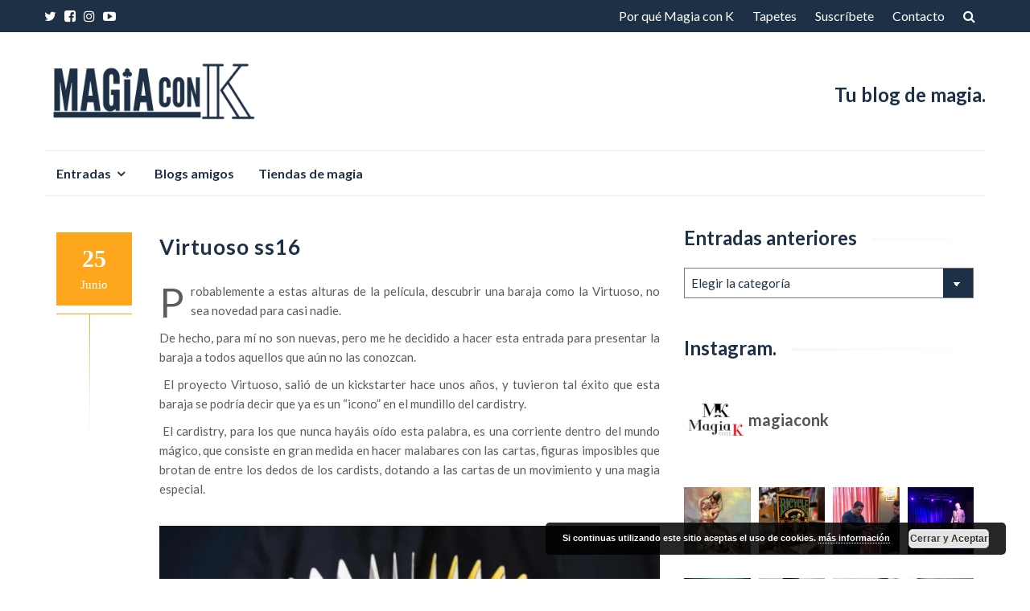

--- FILE ---
content_type: text/html; charset=UTF-8
request_url: https://magiaconk.com/virtuoso-ss16/
body_size: 28906
content:
<!DOCTYPE html>
<html lang="es">
<head>
<meta charset="UTF-8">
<meta name="viewport" content="width=device-width, initial-scale=1">
<link rel="profile" href="https://gmpg.org/xfn/11">
<link rel="pingback" href="https://magiaconk.com/xmlrpc.php">

<meta name='robots' content='index, follow, max-image-preview:large, max-snippet:-1, max-video-preview:-1' />

	<!-- This site is optimized with the Yoast SEO plugin v22.9 - https://yoast.com/wordpress/plugins/seo/ -->
	<title>Virtuoso ss16 - Magia con K</title>
	<meta name="description" content="Probablemente a estas alturas de la película, descubrir una baraja como la Virtuoso, no sea novedad para casi nadie. De hecho, para mí no son nuevas, pero me he decidido a hacer esta entrada para presentar la baraja a todos aquellos que aún no las conozcan." />
	<link rel="canonical" href="https://magiaconk.com/virtuoso-ss16/" />
	<meta property="og:locale" content="es_ES" />
	<meta property="og:type" content="article" />
	<meta property="og:title" content="Virtuoso ss16 - Magia con K" />
	<meta property="og:description" content="Probablemente a estas alturas de la película, descubrir una baraja como la Virtuoso, no sea novedad para casi nadie. De hecho, para mí no son nuevas, pero me he decidido a hacer esta entrada para presentar la baraja a todos aquellos que aún no las conozcan." />
	<meta property="og:url" content="https://magiaconk.com/virtuoso-ss16/" />
	<meta property="og:site_name" content="Magia con K" />
	<meta property="article:publisher" content="http://www.facebook.com/magiaconk" />
	<meta property="article:published_time" content="2017-06-25T21:12:31+00:00" />
	<meta property="article:modified_time" content="2018-05-19T20:45:23+00:00" />
	<meta property="og:image" content="https://i0.wp.com/magiaconk.com/wp-content/uploads/2017/06/s378973716875889210_p203_i8_w2560.jpeg?fit=3840%2C2560&ssl=1" />
	<meta property="og:image:width" content="3840" />
	<meta property="og:image:height" content="2560" />
	<meta property="og:image:type" content="image/jpeg" />
	<meta name="author" content="Magia con K" />
	<meta name="twitter:card" content="summary_large_image" />
	<meta name="twitter:creator" content="@magiaconk" />
	<meta name="twitter:site" content="@magiaconk" />
	<meta name="twitter:label1" content="Escrito por" />
	<meta name="twitter:data1" content="Magia con K" />
	<meta name="twitter:label2" content="Tiempo de lectura" />
	<meta name="twitter:data2" content="4 minutos" />
	<script type="application/ld+json" class="yoast-schema-graph">{"@context":"https://schema.org","@graph":[{"@type":"WebPage","@id":"https://magiaconk.com/virtuoso-ss16/","url":"https://magiaconk.com/virtuoso-ss16/","name":"Virtuoso ss16 - Magia con K","isPartOf":{"@id":"https://magiaconk.com/#website"},"primaryImageOfPage":{"@id":"https://magiaconk.com/virtuoso-ss16/#primaryimage"},"image":{"@id":"https://magiaconk.com/virtuoso-ss16/#primaryimage"},"thumbnailUrl":"https://i0.wp.com/magiaconk.com/wp-content/uploads/2017/06/s378973716875889210_p203_i8_w2560.jpeg?fit=3840%2C2560&ssl=1","datePublished":"2017-06-25T21:12:31+00:00","dateModified":"2018-05-19T20:45:23+00:00","author":{"@id":"https://magiaconk.com/#/schema/person/0812a044a2bbd266d8f3f9e153fa4044"},"description":"Probablemente a estas alturas de la película, descubrir una baraja como la Virtuoso, no sea novedad para casi nadie. De hecho, para mí no son nuevas, pero me he decidido a hacer esta entrada para presentar la baraja a todos aquellos que aún no las conozcan.","breadcrumb":{"@id":"https://magiaconk.com/virtuoso-ss16/#breadcrumb"},"inLanguage":"es","potentialAction":[{"@type":"ReadAction","target":["https://magiaconk.com/virtuoso-ss16/"]}]},{"@type":"ImageObject","inLanguage":"es","@id":"https://magiaconk.com/virtuoso-ss16/#primaryimage","url":"https://i0.wp.com/magiaconk.com/wp-content/uploads/2017/06/s378973716875889210_p203_i8_w2560.jpeg?fit=3840%2C2560&ssl=1","contentUrl":"https://i0.wp.com/magiaconk.com/wp-content/uploads/2017/06/s378973716875889210_p203_i8_w2560.jpeg?fit=3840%2C2560&ssl=1","width":3840,"height":2560,"caption":"virtuoso"},{"@type":"BreadcrumbList","@id":"https://magiaconk.com/virtuoso-ss16/#breadcrumb","itemListElement":[{"@type":"ListItem","position":1,"name":"Portada","item":"https://magiaconk.com/"},{"@type":"ListItem","position":2,"name":"Virtuoso ss16"}]},{"@type":"WebSite","@id":"https://magiaconk.com/#website","url":"https://magiaconk.com/","name":"MAGIA CON K","description":"Tu blog de magia","potentialAction":[{"@type":"SearchAction","target":{"@type":"EntryPoint","urlTemplate":"https://magiaconk.com/?s={search_term_string}"},"query-input":"required name=search_term_string"}],"inLanguage":"es"},{"@type":"Person","@id":"https://magiaconk.com/#/schema/person/0812a044a2bbd266d8f3f9e153fa4044","name":"Magia con K","image":{"@type":"ImageObject","inLanguage":"es","@id":"https://magiaconk.com/#/schema/person/image/","url":"https://secure.gravatar.com/avatar/67461e189f0fb572ecd33c83cdd410fe?s=96&d=mm&r=g","contentUrl":"https://secure.gravatar.com/avatar/67461e189f0fb572ecd33c83cdd410fe?s=96&d=mm&r=g","caption":"Magia con K"}}]}</script>
	<!-- / Yoast SEO plugin. -->


<link rel='dns-prefetch' href='//secure.gravatar.com' />
<link rel='dns-prefetch' href='//stats.wp.com' />
<link rel='dns-prefetch' href='//fonts.googleapis.com' />
<link rel='dns-prefetch' href='//v0.wordpress.com' />
<link rel='dns-prefetch' href='//i0.wp.com' />
<link rel="alternate" type="application/rss+xml" title="Magia con K &raquo; Feed" href="https://magiaconk.com/feed/" />
<link rel="alternate" type="application/rss+xml" title="Magia con K &raquo; Feed de los comentarios" href="https://magiaconk.com/comments/feed/" />
<link rel="alternate" type="application/rss+xml" title="Magia con K &raquo; Comentario Virtuoso ss16 del feed" href="https://magiaconk.com/virtuoso-ss16/feed/" />
<script type="text/javascript">
/* <![CDATA[ */
window._wpemojiSettings = {"baseUrl":"https:\/\/s.w.org\/images\/core\/emoji\/14.0.0\/72x72\/","ext":".png","svgUrl":"https:\/\/s.w.org\/images\/core\/emoji\/14.0.0\/svg\/","svgExt":".svg","source":{"concatemoji":"https:\/\/magiaconk.com\/wp-includes\/js\/wp-emoji-release.min.js?ver=6.4.3"}};
/*! This file is auto-generated */
!function(i,n){var o,s,e;function c(e){try{var t={supportTests:e,timestamp:(new Date).valueOf()};sessionStorage.setItem(o,JSON.stringify(t))}catch(e){}}function p(e,t,n){e.clearRect(0,0,e.canvas.width,e.canvas.height),e.fillText(t,0,0);var t=new Uint32Array(e.getImageData(0,0,e.canvas.width,e.canvas.height).data),r=(e.clearRect(0,0,e.canvas.width,e.canvas.height),e.fillText(n,0,0),new Uint32Array(e.getImageData(0,0,e.canvas.width,e.canvas.height).data));return t.every(function(e,t){return e===r[t]})}function u(e,t,n){switch(t){case"flag":return n(e,"\ud83c\udff3\ufe0f\u200d\u26a7\ufe0f","\ud83c\udff3\ufe0f\u200b\u26a7\ufe0f")?!1:!n(e,"\ud83c\uddfa\ud83c\uddf3","\ud83c\uddfa\u200b\ud83c\uddf3")&&!n(e,"\ud83c\udff4\udb40\udc67\udb40\udc62\udb40\udc65\udb40\udc6e\udb40\udc67\udb40\udc7f","\ud83c\udff4\u200b\udb40\udc67\u200b\udb40\udc62\u200b\udb40\udc65\u200b\udb40\udc6e\u200b\udb40\udc67\u200b\udb40\udc7f");case"emoji":return!n(e,"\ud83e\udef1\ud83c\udffb\u200d\ud83e\udef2\ud83c\udfff","\ud83e\udef1\ud83c\udffb\u200b\ud83e\udef2\ud83c\udfff")}return!1}function f(e,t,n){var r="undefined"!=typeof WorkerGlobalScope&&self instanceof WorkerGlobalScope?new OffscreenCanvas(300,150):i.createElement("canvas"),a=r.getContext("2d",{willReadFrequently:!0}),o=(a.textBaseline="top",a.font="600 32px Arial",{});return e.forEach(function(e){o[e]=t(a,e,n)}),o}function t(e){var t=i.createElement("script");t.src=e,t.defer=!0,i.head.appendChild(t)}"undefined"!=typeof Promise&&(o="wpEmojiSettingsSupports",s=["flag","emoji"],n.supports={everything:!0,everythingExceptFlag:!0},e=new Promise(function(e){i.addEventListener("DOMContentLoaded",e,{once:!0})}),new Promise(function(t){var n=function(){try{var e=JSON.parse(sessionStorage.getItem(o));if("object"==typeof e&&"number"==typeof e.timestamp&&(new Date).valueOf()<e.timestamp+604800&&"object"==typeof e.supportTests)return e.supportTests}catch(e){}return null}();if(!n){if("undefined"!=typeof Worker&&"undefined"!=typeof OffscreenCanvas&&"undefined"!=typeof URL&&URL.createObjectURL&&"undefined"!=typeof Blob)try{var e="postMessage("+f.toString()+"("+[JSON.stringify(s),u.toString(),p.toString()].join(",")+"));",r=new Blob([e],{type:"text/javascript"}),a=new Worker(URL.createObjectURL(r),{name:"wpTestEmojiSupports"});return void(a.onmessage=function(e){c(n=e.data),a.terminate(),t(n)})}catch(e){}c(n=f(s,u,p))}t(n)}).then(function(e){for(var t in e)n.supports[t]=e[t],n.supports.everything=n.supports.everything&&n.supports[t],"flag"!==t&&(n.supports.everythingExceptFlag=n.supports.everythingExceptFlag&&n.supports[t]);n.supports.everythingExceptFlag=n.supports.everythingExceptFlag&&!n.supports.flag,n.DOMReady=!1,n.readyCallback=function(){n.DOMReady=!0}}).then(function(){return e}).then(function(){var e;n.supports.everything||(n.readyCallback(),(e=n.source||{}).concatemoji?t(e.concatemoji):e.wpemoji&&e.twemoji&&(t(e.twemoji),t(e.wpemoji)))}))}((window,document),window._wpemojiSettings);
/* ]]> */
</script>
<link rel='stylesheet' id='sbi_styles-css' href='https://magiaconk.com/wp-content/plugins/instagram-feed/css/sbi-styles.min.css?ver=6.4.3' type='text/css' media='all' />
<style id='wp-emoji-styles-inline-css' type='text/css'>

	img.wp-smiley, img.emoji {
		display: inline !important;
		border: none !important;
		box-shadow: none !important;
		height: 1em !important;
		width: 1em !important;
		margin: 0 0.07em !important;
		vertical-align: -0.1em !important;
		background: none !important;
		padding: 0 !important;
	}
</style>
<link rel='stylesheet' id='wp-block-library-css' href='https://magiaconk.com/wp-content/plugins/gutenberg/build/block-library/style.css?ver=18.6.1' type='text/css' media='all' />
<style id='wp-block-library-inline-css' type='text/css'>
.has-text-align-justify{text-align:justify;}
</style>
<link rel='stylesheet' id='mediaelement-css' href='https://magiaconk.com/wp-includes/js/mediaelement/mediaelementplayer-legacy.min.css?ver=4.2.17' type='text/css' media='all' />
<link rel='stylesheet' id='wp-mediaelement-css' href='https://magiaconk.com/wp-includes/js/mediaelement/wp-mediaelement.min.css?ver=6.4.3' type='text/css' media='all' />
<style id='jetpack-sharing-buttons-style-inline-css' type='text/css'>
.jetpack-sharing-buttons__services-list{display:flex;flex-direction:row;flex-wrap:wrap;gap:0;list-style-type:none;margin:5px;padding:0}.jetpack-sharing-buttons__services-list.has-small-icon-size{font-size:12px}.jetpack-sharing-buttons__services-list.has-normal-icon-size{font-size:16px}.jetpack-sharing-buttons__services-list.has-large-icon-size{font-size:24px}.jetpack-sharing-buttons__services-list.has-huge-icon-size{font-size:36px}@media print{.jetpack-sharing-buttons__services-list{display:none!important}}.editor-styles-wrapper .wp-block-jetpack-sharing-buttons{gap:0;padding-inline-start:0}ul.jetpack-sharing-buttons__services-list.has-background{padding:1.25em 2.375em}
</style>
<style id='classic-theme-styles-inline-css' type='text/css'>
/*! This file is auto-generated */
.wp-block-button__link{color:#fff;background-color:#32373c;border-radius:9999px;box-shadow:none;text-decoration:none;padding:calc(.667em + 2px) calc(1.333em + 2px);font-size:1.125em}.wp-block-file__button{background:#32373c;color:#fff;text-decoration:none}
</style>
<link rel='stylesheet' id='prefix-style-css' href='https://magiaconk.com/wp-content/plugins/follow-us-on-widget/css/FollowusWidget.css?ver=6.4.3' type='text/css' media='all' />
<style id='global-styles-inline-css' type='text/css'>
:root{--wp--preset--aspect-ratio--square: 1;--wp--preset--aspect-ratio--4-3: 4/3;--wp--preset--aspect-ratio--3-4: 3/4;--wp--preset--aspect-ratio--3-2: 3/2;--wp--preset--aspect-ratio--2-3: 2/3;--wp--preset--aspect-ratio--16-9: 16/9;--wp--preset--aspect-ratio--9-16: 9/16;--wp--preset--color--black: #000000;--wp--preset--color--cyan-bluish-gray: #abb8c3;--wp--preset--color--white: #ffffff;--wp--preset--color--pale-pink: #f78da7;--wp--preset--color--vivid-red: #cf2e2e;--wp--preset--color--luminous-vivid-orange: #ff6900;--wp--preset--color--luminous-vivid-amber: #fcb900;--wp--preset--color--light-green-cyan: #7bdcb5;--wp--preset--color--vivid-green-cyan: #00d084;--wp--preset--color--pale-cyan-blue: #8ed1fc;--wp--preset--color--vivid-cyan-blue: #0693e3;--wp--preset--color--vivid-purple: #9b51e0;--wp--preset--gradient--vivid-cyan-blue-to-vivid-purple: linear-gradient(135deg,rgba(6,147,227,1) 0%,rgb(155,81,224) 100%);--wp--preset--gradient--light-green-cyan-to-vivid-green-cyan: linear-gradient(135deg,rgb(122,220,180) 0%,rgb(0,208,130) 100%);--wp--preset--gradient--luminous-vivid-amber-to-luminous-vivid-orange: linear-gradient(135deg,rgba(252,185,0,1) 0%,rgba(255,105,0,1) 100%);--wp--preset--gradient--luminous-vivid-orange-to-vivid-red: linear-gradient(135deg,rgba(255,105,0,1) 0%,rgb(207,46,46) 100%);--wp--preset--gradient--very-light-gray-to-cyan-bluish-gray: linear-gradient(135deg,rgb(238,238,238) 0%,rgb(169,184,195) 100%);--wp--preset--gradient--cool-to-warm-spectrum: linear-gradient(135deg,rgb(74,234,220) 0%,rgb(151,120,209) 20%,rgb(207,42,186) 40%,rgb(238,44,130) 60%,rgb(251,105,98) 80%,rgb(254,248,76) 100%);--wp--preset--gradient--blush-light-purple: linear-gradient(135deg,rgb(255,206,236) 0%,rgb(152,150,240) 100%);--wp--preset--gradient--blush-bordeaux: linear-gradient(135deg,rgb(254,205,165) 0%,rgb(254,45,45) 50%,rgb(107,0,62) 100%);--wp--preset--gradient--luminous-dusk: linear-gradient(135deg,rgb(255,203,112) 0%,rgb(199,81,192) 50%,rgb(65,88,208) 100%);--wp--preset--gradient--pale-ocean: linear-gradient(135deg,rgb(255,245,203) 0%,rgb(182,227,212) 50%,rgb(51,167,181) 100%);--wp--preset--gradient--electric-grass: linear-gradient(135deg,rgb(202,248,128) 0%,rgb(113,206,126) 100%);--wp--preset--gradient--midnight: linear-gradient(135deg,rgb(2,3,129) 0%,rgb(40,116,252) 100%);--wp--preset--font-size--small: 13px;--wp--preset--font-size--medium: 20px;--wp--preset--font-size--large: 36px;--wp--preset--font-size--x-large: 42px;--wp--preset--spacing--20: 0.44rem;--wp--preset--spacing--30: 0.67rem;--wp--preset--spacing--40: 1rem;--wp--preset--spacing--50: 1.5rem;--wp--preset--spacing--60: 2.25rem;--wp--preset--spacing--70: 3.38rem;--wp--preset--spacing--80: 5.06rem;--wp--preset--shadow--natural: 6px 6px 9px rgba(0, 0, 0, 0.2);--wp--preset--shadow--deep: 12px 12px 50px rgba(0, 0, 0, 0.4);--wp--preset--shadow--sharp: 6px 6px 0px rgba(0, 0, 0, 0.2);--wp--preset--shadow--outlined: 6px 6px 0px -3px rgba(255, 255, 255, 1), 6px 6px rgba(0, 0, 0, 1);--wp--preset--shadow--crisp: 6px 6px 0px rgba(0, 0, 0, 1);}:where(.is-layout-flex){gap: 0.5em;}:where(.is-layout-grid){gap: 0.5em;}body .is-layout-flex{display: flex;}.is-layout-flex{flex-wrap: wrap;align-items: center;}.is-layout-flex > :is(*, div){margin: 0;}body .is-layout-grid{display: grid;}.is-layout-grid > :is(*, div){margin: 0;}:where(.wp-block-columns.is-layout-flex){gap: 2em;}:where(.wp-block-columns.is-layout-grid){gap: 2em;}:where(.wp-block-post-template.is-layout-flex){gap: 1.25em;}:where(.wp-block-post-template.is-layout-grid){gap: 1.25em;}.has-black-color{color: var(--wp--preset--color--black) !important;}.has-cyan-bluish-gray-color{color: var(--wp--preset--color--cyan-bluish-gray) !important;}.has-white-color{color: var(--wp--preset--color--white) !important;}.has-pale-pink-color{color: var(--wp--preset--color--pale-pink) !important;}.has-vivid-red-color{color: var(--wp--preset--color--vivid-red) !important;}.has-luminous-vivid-orange-color{color: var(--wp--preset--color--luminous-vivid-orange) !important;}.has-luminous-vivid-amber-color{color: var(--wp--preset--color--luminous-vivid-amber) !important;}.has-light-green-cyan-color{color: var(--wp--preset--color--light-green-cyan) !important;}.has-vivid-green-cyan-color{color: var(--wp--preset--color--vivid-green-cyan) !important;}.has-pale-cyan-blue-color{color: var(--wp--preset--color--pale-cyan-blue) !important;}.has-vivid-cyan-blue-color{color: var(--wp--preset--color--vivid-cyan-blue) !important;}.has-vivid-purple-color{color: var(--wp--preset--color--vivid-purple) !important;}.has-black-background-color{background-color: var(--wp--preset--color--black) !important;}.has-cyan-bluish-gray-background-color{background-color: var(--wp--preset--color--cyan-bluish-gray) !important;}.has-white-background-color{background-color: var(--wp--preset--color--white) !important;}.has-pale-pink-background-color{background-color: var(--wp--preset--color--pale-pink) !important;}.has-vivid-red-background-color{background-color: var(--wp--preset--color--vivid-red) !important;}.has-luminous-vivid-orange-background-color{background-color: var(--wp--preset--color--luminous-vivid-orange) !important;}.has-luminous-vivid-amber-background-color{background-color: var(--wp--preset--color--luminous-vivid-amber) !important;}.has-light-green-cyan-background-color{background-color: var(--wp--preset--color--light-green-cyan) !important;}.has-vivid-green-cyan-background-color{background-color: var(--wp--preset--color--vivid-green-cyan) !important;}.has-pale-cyan-blue-background-color{background-color: var(--wp--preset--color--pale-cyan-blue) !important;}.has-vivid-cyan-blue-background-color{background-color: var(--wp--preset--color--vivid-cyan-blue) !important;}.has-vivid-purple-background-color{background-color: var(--wp--preset--color--vivid-purple) !important;}.has-black-border-color{border-color: var(--wp--preset--color--black) !important;}.has-cyan-bluish-gray-border-color{border-color: var(--wp--preset--color--cyan-bluish-gray) !important;}.has-white-border-color{border-color: var(--wp--preset--color--white) !important;}.has-pale-pink-border-color{border-color: var(--wp--preset--color--pale-pink) !important;}.has-vivid-red-border-color{border-color: var(--wp--preset--color--vivid-red) !important;}.has-luminous-vivid-orange-border-color{border-color: var(--wp--preset--color--luminous-vivid-orange) !important;}.has-luminous-vivid-amber-border-color{border-color: var(--wp--preset--color--luminous-vivid-amber) !important;}.has-light-green-cyan-border-color{border-color: var(--wp--preset--color--light-green-cyan) !important;}.has-vivid-green-cyan-border-color{border-color: var(--wp--preset--color--vivid-green-cyan) !important;}.has-pale-cyan-blue-border-color{border-color: var(--wp--preset--color--pale-cyan-blue) !important;}.has-vivid-cyan-blue-border-color{border-color: var(--wp--preset--color--vivid-cyan-blue) !important;}.has-vivid-purple-border-color{border-color: var(--wp--preset--color--vivid-purple) !important;}.has-vivid-cyan-blue-to-vivid-purple-gradient-background{background: var(--wp--preset--gradient--vivid-cyan-blue-to-vivid-purple) !important;}.has-light-green-cyan-to-vivid-green-cyan-gradient-background{background: var(--wp--preset--gradient--light-green-cyan-to-vivid-green-cyan) !important;}.has-luminous-vivid-amber-to-luminous-vivid-orange-gradient-background{background: var(--wp--preset--gradient--luminous-vivid-amber-to-luminous-vivid-orange) !important;}.has-luminous-vivid-orange-to-vivid-red-gradient-background{background: var(--wp--preset--gradient--luminous-vivid-orange-to-vivid-red) !important;}.has-very-light-gray-to-cyan-bluish-gray-gradient-background{background: var(--wp--preset--gradient--very-light-gray-to-cyan-bluish-gray) !important;}.has-cool-to-warm-spectrum-gradient-background{background: var(--wp--preset--gradient--cool-to-warm-spectrum) !important;}.has-blush-light-purple-gradient-background{background: var(--wp--preset--gradient--blush-light-purple) !important;}.has-blush-bordeaux-gradient-background{background: var(--wp--preset--gradient--blush-bordeaux) !important;}.has-luminous-dusk-gradient-background{background: var(--wp--preset--gradient--luminous-dusk) !important;}.has-pale-ocean-gradient-background{background: var(--wp--preset--gradient--pale-ocean) !important;}.has-electric-grass-gradient-background{background: var(--wp--preset--gradient--electric-grass) !important;}.has-midnight-gradient-background{background: var(--wp--preset--gradient--midnight) !important;}.has-small-font-size{font-size: var(--wp--preset--font-size--small) !important;}.has-medium-font-size{font-size: var(--wp--preset--font-size--medium) !important;}.has-large-font-size{font-size: var(--wp--preset--font-size--large) !important;}.has-x-large-font-size{font-size: var(--wp--preset--font-size--x-large) !important;}
:root :where(.wp-block-button.is-style-outline .wp-block-button__link){background: transparent none;border-color: currentColor;border-width: 2px;border-style: solid;color: currentColor;padding-top: 0.667em;padding-right: 1.33em;padding-bottom: 0.667em;padding-left: 1.33em;}
:root :where(.wp-block-site-logo.is-style-rounded){border-radius: 9999px;}
:where(.wp-block-columns.is-layout-flex){gap: 2em;}:where(.wp-block-columns.is-layout-grid){gap: 2em;}
:root :where(.wp-block-pullquote){font-size: 1.5em;line-height: 1.6;}
:where(.wp-block-post-template.is-layout-flex){gap: 1.25em;}:where(.wp-block-post-template.is-layout-grid){gap: 1.25em;}
</style>
<link rel='stylesheet' id='islemag-bootstrap-css' href='https://magiaconk.com/wp-content/themes/islemag/css/bootstrap.min.css?ver=3.3.5' type='text/css' media='all' />
<link rel='stylesheet' id='islemag-style-css' href='https://magiaconk.com/wp-content/themes/reviewzine/style.css?ver=6.4.3' type='text/css' media='all' />
<link rel='stylesheet' id='islemag-fontawesome-css' href='https://magiaconk.com/wp-content/themes/islemag/css/font-awesome.min.css?ver=4.4.0' type='text/css' media='all' />
<link rel='stylesheet' id='reviewzine-fonts-css' href='//fonts.googleapis.com/css?family=Lato%3A400%2C500%2C600%2C700%7CHind%3A400%2C600%2C700&#038;subset=latin%2Clatin-ext' type='text/css' media='all' />
<link rel='stylesheet' id='reviewzine-islemag-style-css' href='https://magiaconk.com/wp-content/themes/islemag/style.css?ver=6.4.3' type='text/css' media='all' />
<link rel='stylesheet' id='reviewzine-style-css' href='https://magiaconk.com/wp-content/themes/reviewzine/style.css?ver=6.4.3' type='text/css' media='all' />
<link rel='stylesheet' id='jetpack_css-css' href='https://magiaconk.com/wp-content/plugins/jetpack/css/jetpack.css?ver=13.5' type='text/css' media='all' />
<script type="text/javascript" src="https://magiaconk.com/wp-includes/js/jquery/jquery.min.js?ver=3.7.1" id="jquery-core-js"></script>
<script type="text/javascript" src="https://magiaconk.com/wp-includes/js/jquery/jquery-migrate.min.js?ver=3.4.1" id="jquery-migrate-js"></script>
<link rel="https://api.w.org/" href="https://magiaconk.com/wp-json/" /><link rel="alternate" type="application/json" href="https://magiaconk.com/wp-json/wp/v2/posts/778" /><link rel="EditURI" type="application/rsd+xml" title="RSD" href="https://magiaconk.com/xmlrpc.php?rsd" />
<meta name="generator" content="WordPress 6.4.3" />
<link rel='shortlink' href='https://wp.me/p9V5lO-cy' />
<link rel="alternate" type="application/json+oembed" href="https://magiaconk.com/wp-json/oembed/1.0/embed?url=https%3A%2F%2Fmagiaconk.com%2Fvirtuoso-ss16%2F" />
<link rel="alternate" type="text/xml+oembed" href="https://magiaconk.com/wp-json/oembed/1.0/embed?url=https%3A%2F%2Fmagiaconk.com%2Fvirtuoso-ss16%2F&#038;format=xml" />
	<link rel="preconnect" href="https://fonts.googleapis.com">
	<link rel="preconnect" href="https://fonts.gstatic.com">
		<style>img#wpstats{display:none}</style>
		<link rel="icon" href="https://i0.wp.com/magiaconk.com/wp-content/uploads/2024/01/cropped-logotipo-moderno-minimalista-estilo-tipografico-corto-colores-blanco-negro-amarillo.png?fit=32%2C32&#038;ssl=1" sizes="32x32" />
<link rel="icon" href="https://i0.wp.com/magiaconk.com/wp-content/uploads/2024/01/cropped-logotipo-moderno-minimalista-estilo-tipografico-corto-colores-blanco-negro-amarillo.png?fit=192%2C192&#038;ssl=1" sizes="192x192" />
<link rel="apple-touch-icon" href="https://i0.wp.com/magiaconk.com/wp-content/uploads/2024/01/cropped-logotipo-moderno-minimalista-estilo-tipografico-corto-colores-blanco-negro-amarillo.png?fit=180%2C180&#038;ssl=1" />
<meta name="msapplication-TileImage" content="https://i0.wp.com/magiaconk.com/wp-content/uploads/2024/01/cropped-logotipo-moderno-minimalista-estilo-tipografico-corto-colores-blanco-negro-amarillo.png?fit=270%2C270&#038;ssl=1" />
<style type="text/css">.title-border span { color: #1e3046 }.post .entry-title, .post h1, .post h2, .post h3, .post h4, .post h5, .post h6, .post h1 a, .post h2 a, .post h3 a, .post h4 a, .post h5 a, .post h6 a { color: #1e3046 }.page-header h1 { color: #1e3046 }.sidebar .widget li a, .islemag-content-right, .islemag-content-right a, .post .entry-content, .post .entry-content p,
		 .post .entry-cats, .post .entry-cats a, .post .entry-comments.post .entry-separator, .post .entry-footer a,
		 .post .entry-footer span, .post .entry-footer .entry-cats, .post .entry-footer .entry-cats a, .author-content { color: ##1e3046}.islemag-top-container .entry-block .entry-overlay-meta .entry-title a { color: #ffffff }.islemag-top-container .entry-overlay-meta .entry-overlay-date { color: #ffffff }.islemag-top-container .entry-overlay-meta .entry-separator { color: #ffffff }.islemag-top-container .entry-overlay-meta > a { color: #ffffff }.home.blog .islemag-content-left .entry-title a, .blog-related-carousel .entry-title a { color: #1e3046 }.islemag-content-left .entry-meta, .islemag-content-left .blog-related-carousel .entry-content p,
		.islemag-content-left .blog-related-carousel .entry-cats .entry-label, .islemag-content-left .blog-related-carousel .entry-cats a,
		.islemag-content-left .blog-related-carousel > a, .islemag-content-left .blog-related-carousel .entry-footer > a { color: #8d8d8d }.islemag-content-left .entry-meta .entry-separator { color: #8d8d8d }.islemag-content-left .entry-meta a { color: #8d8d8d }.islemag-content-left .islemag-template3 .col-sm-6 .entry-overlay p { color: #8d8d8d }</style>	<style id="egf-frontend-styles" type="text/css">
		h1 {} p {} h1 {} h2 {} h3 {} h4 {} h5 {} h6 {} 	</style>
		<!-- Fonts Plugin CSS - https://fontsplugin.com/ -->
	<style>
			</style>
	<!-- Fonts Plugin CSS -->
	</head>

<body data-rsssl=1 class="post-template-default single single-post postid-778 single-format-standard wp-custom-logo group-blog">
		<div id="wrapper" 
	>

		<header id="header" class="site-header" role="banner">
						<div 
			class="navbar-top">
					<div class="container">
		<div class="row">
					<div class="navbar-left social-icons">
					<a href="http://www.twitter.com/magiaconk" class="social-icon"><i class="fa fa-twitter"></i></a><a href="http://www.facebook.com/magiaconk" class="social-icon"><i class="fa fa-facebook-square"></i></a><a href="http://www.instagram.com/magiaconk" class="social-icon"><i class="fa fa-instagram"></i></a><a href="https://www.youtube.com/channel/UCxxbPJIs_KV3qw3ey0hVsIg" class="social-icon"><i class="fa fa-youtube-play"></i></a>				</div>

				<button type="button" class="navbar-btn"><i class="fa fa-search"></i></button>

				<div class="navbar-right">
					<div id="navbar" class="navbar">
						<nav id="top-navigation" class="navigation top-navigation" role="navigation">
							<button class="menu-toggle">Menú</button>
							<a class="screen-reader-text skip-link" href="#content" title="Saltar al contenido">Saltar al contenido</a>
							<div class="menu-menu-container"><ul id="primary-menu" class="nav-menu"><li id="menu-item-1652" class="menu-item menu-item-type-post_type menu-item-object-page menu-item-1652"><a href="https://magiaconk.com/por-que-magia-con-k/">Por qué Magia con K</a></li>
<li id="menu-item-2142" class="menu-item menu-item-type-post_type menu-item-object-page menu-item-2142"><a href="https://magiaconk.com/tapetes/">Tapetes</a></li>
<li id="menu-item-1248" class="menu-item menu-item-type-post_type menu-item-object-page menu-item-1248"><a href="https://magiaconk.com/suscribete/">Suscríbete</a></li>
<li id="menu-item-1653" class="menu-item menu-item-type-post_type menu-item-object-page menu-item-1653"><a href="https://magiaconk.com/contacto/">Contacto</a></li>
</ul></div>						</nav><!-- #site-navigation -->
					</div><!-- #navbar -->
				</div>
				<div class="navbar-white top" id="header-search-form">
					
<form class="navbar-form" role="search" action="https://magiaconk.com/">
	<span class="screen-reader-text">Buscar por:</span>
	<input type="search" id="s" name="s" class="form-control" placeholder="Busca aquí…" title="Buscar por:">
	<button type="submit" title="Search"><i class="fa fa-search"></i></button>
</form>
				</div><!-- End #header-search-form -->
						</div>
	</div>
				</div>

			<div class="header-content clearfix">
					<div class="container">
		<div class="row">
					<div class="col-md-3 col-sm-3 col-xs-12 navbar-brand">
					<a href="https://magiaconk.com/" class="custom-logo-link" rel="home"><img width="2192" height="705" src="https://i0.wp.com/magiaconk.com/wp-content/uploads/2024/01/cropped-Copia-de-A-3.png?fit=2192%2C705&amp;ssl=1" class="custom-logo" alt="Magia con K" decoding="async" fetchpriority="high" srcset="https://i0.wp.com/magiaconk.com/wp-content/uploads/2024/01/cropped-Copia-de-A-3.png?w=2192&amp;ssl=1 2192w, https://i0.wp.com/magiaconk.com/wp-content/uploads/2024/01/cropped-Copia-de-A-3.png?resize=300%2C96&amp;ssl=1 300w, https://i0.wp.com/magiaconk.com/wp-content/uploads/2024/01/cropped-Copia-de-A-3.png?resize=1024%2C329&amp;ssl=1 1024w, https://i0.wp.com/magiaconk.com/wp-content/uploads/2024/01/cropped-Copia-de-A-3.png?resize=768%2C247&amp;ssl=1 768w, https://i0.wp.com/magiaconk.com/wp-content/uploads/2024/01/cropped-Copia-de-A-3.png?resize=1536%2C494&amp;ssl=1 1536w, https://i0.wp.com/magiaconk.com/wp-content/uploads/2024/01/cropped-Copia-de-A-3.png?resize=2048%2C659&amp;ssl=1 2048w, https://i0.wp.com/magiaconk.com/wp-content/uploads/2024/01/cropped-Copia-de-A-3.png?resize=110%2C35&amp;ssl=1 110w, https://i0.wp.com/magiaconk.com/wp-content/uploads/2024/01/cropped-Copia-de-A-3.png?resize=420%2C135&amp;ssl=1 420w, https://i0.wp.com/magiaconk.com/wp-content/uploads/2024/01/cropped-Copia-de-A-3.png?resize=770%2C248&amp;ssl=1 770w, https://i0.wp.com/magiaconk.com/wp-content/uploads/2024/01/cropped-Copia-de-A-3.png?w=1280&amp;ssl=1 1280w, https://i0.wp.com/magiaconk.com/wp-content/uploads/2024/01/cropped-Copia-de-A-3.png?w=1920&amp;ssl=1 1920w" sizes="(max-width: 2192px) 100vw, 2192px" /></a><div class="header-logo-wrap text-header islemag_only_customizer"><p itemprop="headline" id="site-title" class="site-title"><a href="https://magiaconk.com/" title="Magia con K" rel="home">Magia con K</a></p><p itemprop="description" id="site-description" class="site-description">Tu blog de magia</p></div>				</div>

				<div class="col-md-9 col-sm-9 col-xs-12 islemag-banner">
					<div id="block-6" class="widget widget_block">
<h2 class="wp-block-heading">Tu blog de magia.</h2>
</div>				</div>
						</div>
	</div>
				</div>

				<div class="container">
							<div id="navbar" class="navbar 
			islemag-sticky">
				<nav id="site-navigation" class="navigation main-navigation" role="navigation">
					<button class="menu-toggle">Menú</button>
					<a class="screen-reader-text skip-link" href="#content" title="Saltar al contenido">Saltar al contenido</a>
					<div class="menu-menu-principal-container"><ul id="primary-menu" class="nav-menu"><li id="menu-item-2129" class="menu-item menu-item-type-post_type menu-item-object-page menu-item-has-children menu-item-2129"><a href="https://magiaconk.com/entradas/">Entradas</a>
<ul class="sub-menu">
	<li id="menu-item-2130" class="menu-item menu-item-type-post_type menu-item-object-page menu-item-2130"><a href="https://magiaconk.com/via-magica/">Mi vía mágica</a></li>
	<li id="menu-item-2132" class="menu-item menu-item-type-post_type menu-item-object-page menu-item-2132"><a href="https://magiaconk.com/entrevistas/">Entrevistas</a></li>
	<li id="menu-item-2133" class="menu-item menu-item-type-post_type menu-item-object-page menu-item-2133"><a href="https://magiaconk.com/barajas/">Barajas</a></li>
	<li id="menu-item-2134" class="menu-item menu-item-type-post_type menu-item-object-page menu-item-2134"><a href="https://magiaconk.com/espectaculos/">Espectáculos</a></li>
	<li id="menu-item-2136" class="menu-item menu-item-type-post_type menu-item-object-page menu-item-2136"><a href="https://magiaconk.com/libros/">Libros</a></li>
</ul>
</li>
<li id="menu-item-2131" class="menu-item menu-item-type-post_type menu-item-object-page menu-item-2131"><a href="https://magiaconk.com/blogs-amigos/">Blogs amigos</a></li>
<li id="menu-item-2135" class="menu-item menu-item-type-post_type menu-item-object-page menu-item-2135"><a href="https://magiaconk.com/tiendas-de-magia/">Tiendas de magia</a></li>
</ul></div>				</nav><!-- #site-navigation -->
			</div><!-- #navbar -->
				</div>
	

		</header><!-- End #header -->
				<div 
			class="site-content container">

		<div id="primary" class="content-area">
						<div 
			class="islemag-content-left col-md-8">
				<main id="main" class="site-main" role="main">

				
		  <div class="row">
			<div class="col-md-12">

				<article id="post-778" class="entry single post-778 post type-post status-publish format-standard has-post-thumbnail hentry category-barajas tag-ace tag-barcelona tag-bcn tag-blog tag-blog-de-magia tag-cardistry tag-cartas tag-cartomagia tag-close-up tag-closeup-magic tag-clubs tag-conferencia tag-corazones tag-diamantes tag-diamonds tag-efecto tag-espectaculo tag-hearts tag-juggling tag-magia tag-magia-de-cerca tag-magiaconk tag-magiadecerca tag-magic tag-magician tag-magictrick tag-mago tag-picas tag-playingcards tag-rojas tag-rutina tag-rutine tag-sesion tag-session tag-show tag-spades tag-treboles-2 tag-truco tag-trucos-de-magia tag-virts tag-virtuoso">
									  
				  <div class="entry-date"><div>25<span>junio</span></div></div>
										<h2 class="entry-title">Virtuoso ss16</h2>
				  <div class="entry-content">
						<p style="text-align: justify;">Probablemente a estas alturas de la película, descubrir una baraja como la Virtuoso, no sea novedad para casi nadie.</p>
<p style="text-align: justify;">De hecho, para mí no son nuevas, pero me he decidido a hacer esta entrada para presentar la baraja a todos aquellos que aún no las conozcan.</p>
<p style="text-align: justify;"><span id="more-778"></span> El proyecto Virtuoso, salió de un kickstarter hace unos años, y tuvieron tal éxito que esta baraja se podría decir que ya es un “icono” en el mundillo del cardistry.</p>
<p style="text-align: justify;"> El cardistry, para los que nunca hayáis oído esta palabra, es una corriente dentro del mundo mágico, que consiste en gran medida en hacer malabares con las cartas, figuras imposibles que brotan de entre los dedos de los cardists, dotando a las cartas de un movimiento y una magia especial.</p>
<p style="text-align: justify;"> <img decoding="async" class=" size-full wp-image-780 aligncenter" src="https://i0.wp.com/magiaconk.com/wp-content/uploads/2017/06/baraja-virtuoso-2016-virtuoso-deck-ss16.jpg?resize=640%2C640" alt="baraja-virtuoso-2016-virtuoso-deck-ss16" width="640" height="640" srcset="https://i0.wp.com/magiaconk.com/wp-content/uploads/2017/06/baraja-virtuoso-2016-virtuoso-deck-ss16.jpg?w=800&amp;ssl=1 800w, https://i0.wp.com/magiaconk.com/wp-content/uploads/2017/06/baraja-virtuoso-2016-virtuoso-deck-ss16.jpg?resize=150%2C150&amp;ssl=1 150w, https://i0.wp.com/magiaconk.com/wp-content/uploads/2017/06/baraja-virtuoso-2016-virtuoso-deck-ss16.jpg?resize=300%2C300&amp;ssl=1 300w, https://i0.wp.com/magiaconk.com/wp-content/uploads/2017/06/baraja-virtuoso-2016-virtuoso-deck-ss16.jpg?resize=768%2C768&amp;ssl=1 768w, https://i0.wp.com/magiaconk.com/wp-content/uploads/2017/06/baraja-virtuoso-2016-virtuoso-deck-ss16.jpg?resize=100%2C100&amp;ssl=1 100w" sizes="(max-width: 640px) 100vw, 640px" data-recalc-dims="1" /></p>
<p style="text-align: justify;">Aclarado un poco el concepto de cardistry, hay que decir que todas las barajas sirven para el cardistry, pero la popularización de esta corriente ha conllevado una producción en masa de barajas específicas para ello. Y la baraja virtuoso, según dice en la caja, es la mejor baraja creada para el cardistry.</p>
<p style="text-align: justify;"> El estuche de la baraja ya ofrece varias curiosidades bastante interesantes. Su diseño hace que se puedan combinar diferentes estuches para crear patrones.</p>
<div id='gallery-1' class='gallery galleryid-778 gallery-columns-3 gallery-size-thumbnail'><figure class='gallery-item'>
			<div class='gallery-icon landscape'>
				<a href='https://magiaconk.com/virtuoso-ss16/m08-uai-516x344/'><img decoding="async" width="150" height="150" src="https://i0.wp.com/magiaconk.com/wp-content/uploads/2017/06/m08-uai-516x344.jpg?resize=150%2C150&amp;ssl=1" class="attachment-thumbnail size-thumbnail" alt="virtuoso" srcset="https://i0.wp.com/magiaconk.com/wp-content/uploads/2017/06/m08-uai-516x344.jpg?resize=150%2C150&amp;ssl=1 150w, https://i0.wp.com/magiaconk.com/wp-content/uploads/2017/06/m08-uai-516x344.jpg?resize=100%2C100&amp;ssl=1 100w, https://i0.wp.com/magiaconk.com/wp-content/uploads/2017/06/m08-uai-516x344.jpg?zoom=2&amp;resize=150%2C150&amp;ssl=1 300w, https://i0.wp.com/magiaconk.com/wp-content/uploads/2017/06/m08-uai-516x344.jpg?zoom=3&amp;resize=150%2C150&amp;ssl=1 450w" sizes="(max-width: 150px) 100vw, 150px" /></a>
			</div></figure><figure class='gallery-item'>
			<div class='gallery-icon landscape'>
				<a href='https://magiaconk.com/virtuoso-ss16/thumb/'><img decoding="async" width="150" height="150" src="https://i0.wp.com/magiaconk.com/wp-content/uploads/2017/06/thumb.jpg?resize=150%2C150&amp;ssl=1" class="attachment-thumbnail size-thumbnail" alt="virtuoso" srcset="https://i0.wp.com/magiaconk.com/wp-content/uploads/2017/06/thumb.jpg?w=824&amp;ssl=1 824w, https://i0.wp.com/magiaconk.com/wp-content/uploads/2017/06/thumb.jpg?resize=150%2C150&amp;ssl=1 150w, https://i0.wp.com/magiaconk.com/wp-content/uploads/2017/06/thumb.jpg?resize=300%2C300&amp;ssl=1 300w, https://i0.wp.com/magiaconk.com/wp-content/uploads/2017/06/thumb.jpg?resize=768%2C768&amp;ssl=1 768w, https://i0.wp.com/magiaconk.com/wp-content/uploads/2017/06/thumb.jpg?resize=100%2C100&amp;ssl=1 100w" sizes="(max-width: 150px) 100vw, 150px" /></a>
			</div></figure>
		</div>

<p style="text-align: justify;">En la parte inferior del estuche podemos leer el nombre de la baraja y el año de edición, en la parte superior no hay inscripciones.</p>
<p style="text-align: justify;">La cara del estuche lleva impresa el logo de “The Virts”, igual que en uno de los lomos, en el otro encontramos el nombre de la baraja y la parte trasera del estuche no tiene inscripciones.</p>
<p style="text-align: justify;">En la lengüeta encontramos un logo pequeño y una inscripción que reza: “Diseñada para cardistry”. Un detallito, esta baraja no trae sello.</p>
<p style="text-align: justify;">El tacto del estuche es de cartón, sin satinados ni añadidos extra, y su diseño es la prolongación del dorso de las cartas.</p>
<p style="text-align: justify;"> Las cartas, nada más sacarlas del estuche ya tienen un efecto impresionante, y lo mejor de todo: ¡hay cartas extra!</p>
<p style="text-align: justify;">Empezamos por las extras: Son 4 cartas que combinando sus dorsos creamos una carta gigante, cosa que mola mucho. Pero en realidad son cartas de información. Explican el porqué es una baraja para cardistry (calidad del papel, acabado…) y el porqué esta edición (summer 2016) no tiene orla.<img loading="lazy" decoding="async" class=" size-full wp-image-782 aligncenter" src="https://i0.wp.com/magiaconk.com/wp-content/uploads/2017/06/virtuoso-ss16-4_1024x1024.jpg?resize=640%2C429" alt="virtuoso-ss16-4_1024x1024" width="640" height="429" srcset="https://i0.wp.com/magiaconk.com/wp-content/uploads/2017/06/virtuoso-ss16-4_1024x1024.jpg?w=1024&amp;ssl=1 1024w, https://i0.wp.com/magiaconk.com/wp-content/uploads/2017/06/virtuoso-ss16-4_1024x1024.jpg?resize=300%2C201&amp;ssl=1 300w, https://i0.wp.com/magiaconk.com/wp-content/uploads/2017/06/virtuoso-ss16-4_1024x1024.jpg?resize=768%2C515&amp;ssl=1 768w" sizes="(max-width: 640px) 100vw, 640px" data-recalc-dims="1" /></p>
<p style="text-align: justify;">Los dorsos de las cartas recuerdan al obturador de una cámara de fotos, en la edición que tengo se combinan los colores: negro, amarillo, gris y blanco. Y en mi opinión, no tener orla me parece un acierto. (Sí he dicho que me parece un acierto. Recordad que es una baraja de cardistry, para magia, orla siempre, al menos en mi caso.)</p>
<p style="text-align: justify;">Las extensiones, cintas, abanicos dan patrones diferentes dependiendo de cómo se realicen, y eso es a lo que me refería con que las cartas tienen una magia especial en movimiento.</p>
<h6 style="text-align: justify;">Tengo que añadir, que la edición de 2016 es la primera que viene impresa sin orla, todas las anteriores tienen ese margen blanco que enmarca el dorso de las cartas.</h6>
<p style="text-align: justify;"> <img loading="lazy" decoding="async" class=" size-full wp-image-792 aligncenter" src="https://i0.wp.com/magiaconk.com/wp-content/uploads/2017/06/maxresdefault-2.jpg?resize=640%2C360" alt="maxresdefault-2" width="640" height="360" srcset="https://i0.wp.com/magiaconk.com/wp-content/uploads/2017/06/maxresdefault-2.jpg?w=1280&amp;ssl=1 1280w, https://i0.wp.com/magiaconk.com/wp-content/uploads/2017/06/maxresdefault-2.jpg?resize=300%2C169&amp;ssl=1 300w, https://i0.wp.com/magiaconk.com/wp-content/uploads/2017/06/maxresdefault-2.jpg?resize=768%2C432&amp;ssl=1 768w, https://i0.wp.com/magiaconk.com/wp-content/uploads/2017/06/maxresdefault-2.jpg?resize=1024%2C576&amp;ssl=1 1024w" sizes="(max-width: 640px) 100vw, 640px" data-recalc-dims="1" /></p>
<p style="text-align: justify;">Las caras de las cartas se dividen en los 4 palos clásicos pero como los colores principales de la baraja son el negro y el amarillo, las caras van en consonancia siguiendo ese esquema cromático.</p>
<p style="text-align: justify;"> En la parte central de las cartas hay 2 líneas que dotan de continuidad a las extensiones o cintas.<img loading="lazy" decoding="async" class=" size-full wp-image-781 aligncenter" src="https://i0.wp.com/magiaconk.com/wp-content/uploads/2017/06/virtuoso-ss16-8_1024x1024.jpg?resize=640%2C597" alt="virtuoso-ss16-8_1024x1024" width="640" height="597" srcset="https://i0.wp.com/magiaconk.com/wp-content/uploads/2017/06/virtuoso-ss16-8_1024x1024.jpg?w=1024&amp;ssl=1 1024w, https://i0.wp.com/magiaconk.com/wp-content/uploads/2017/06/virtuoso-ss16-8_1024x1024.jpg?resize=300%2C280&amp;ssl=1 300w, https://i0.wp.com/magiaconk.com/wp-content/uploads/2017/06/virtuoso-ss16-8_1024x1024.jpg?resize=768%2C716&amp;ssl=1 768w" sizes="(max-width: 640px) 100vw, 640px" data-recalc-dims="1" /></p>
<p style="text-align: justify;">Los puntos están más juntos que en las barajas normales y las figuras también son diferentes. Podríamos decir que son más estrechas.</p>
<p style="text-align: justify;">Hay que decir que esta baraja no incluye jokers, cosa que no es grave contando que es una baraja pensada para el cardistry.</p>
<p style="text-align: justify;">Y el As de picas me parece muy chulo. Una pica geométrica con el hexágono en el centro conteniendo el nombre “virtuoso”.</p>
<p style="text-align: justify;"><img loading="lazy" decoding="async" class=" size-full wp-image-783 aligncenter" src="https://i0.wp.com/magiaconk.com/wp-content/uploads/2017/06/ab3f3a2a323511737d32d213aed9490d.jpg?resize=600%2C400" alt="ab3f3a2a323511737d32d213aed9490d" width="600" height="400" srcset="https://i0.wp.com/magiaconk.com/wp-content/uploads/2017/06/ab3f3a2a323511737d32d213aed9490d.jpg?w=600&amp;ssl=1 600w, https://i0.wp.com/magiaconk.com/wp-content/uploads/2017/06/ab3f3a2a323511737d32d213aed9490d.jpg?resize=300%2C200&amp;ssl=1 300w" sizes="(max-width: 600px) 100vw, 600px" data-recalc-dims="1" /></p>
<p style="text-align: justify;">En general me parece una baraja cojonuda, un pelín cara (cuesta sobre 20€, aunque la primera versión está por 200€ en ebay), pero cojonuda al fin y al cabo.</p>
<p style="text-align: justify;">Al final de la entrada os dejo el video promocional de la baraja para que lo flipéis un poco con “los virts”. Estos chicos de Singapur que han creado una de las barajas más molonas del mercado.</p>
<div class="jetpack-video-wrapper"><span class="embed-youtube" style="text-align:center; display: block;"><iframe loading="lazy" class="youtube-player" width="640" height="360" src="https://www.youtube.com/embed/I0KSaqiv5C0?version=3&#038;rel=1&#038;showsearch=0&#038;showinfo=1&#038;iv_load_policy=1&#038;fs=1&#038;hl=es-ES&#038;autohide=2&#038;wmode=transparent" allowfullscreen="true" style="border:0;" sandbox="allow-scripts allow-same-origin allow-popups allow-presentation allow-popups-to-escape-sandbox"></iframe></span></div>
<p style="text-align: justify;">Espero que os guste, y nos vemos en la próxima.</p>
<p>No olvidéis compartirla y <a href="https://magiaconk.com/suscribete/" target="_blank" rel="noopener">suscribiros al newsletter</a>. También podéis seguirme en mis redes sociales: <a href="https://twitter.com/magiaconk" target="_blank" rel="noopener">Twitter, </a> <a href="https://www.instagram.com/magiaconk/" target="_blank" rel="noopener">Instagram </a>y <a href="https://www.facebook.com/Magiaconk/" target="_blank" rel="noopener">Facebook.</a></p>
<p style="text-align: right;">K.</p>
										  </div><!-- End .entry-content -->

				  <footer class="entry-footer clearfix">
										  <span class="entry-cats">
						  <span class="entry-label">
							  <i class="fa fa-tag"></i> Categorías:						  </span>
							<a href="https://magiaconk.com/category/barajas/">Barajas</a>					  </span><!-- End .entry-tags -->
					  <span class="entry-separator">|</span>
					  <a href="#" class="entry-comments"><i class="fa fa-comment-o"></i> 0</a>
					  <span class="entry-separator">|</span>
					  <a href="https://magiaconk.com/author/magiaconk/" class="entry-author"><i class="fa fa-user"></i> Magia con K</a>
					</footer>

									  <div class="about-author clearfix ">
													<figure class="pull-left">
								<img alt='' src='https://secure.gravatar.com/avatar/67461e189f0fb572ecd33c83cdd410fe?s=96&#038;d=mm&#038;r=g' srcset='https://secure.gravatar.com/avatar/67461e189f0fb572ecd33c83cdd410fe?s=96&#038;d=mm&#038;r=g 2x' class='avatar avatar-96 photo' height='96' width='96' loading='lazy' decoding='async'/>							</figure>
											  <h3 class="title-underblock custom">
						<a href="https://magiaconk.com/author/magiaconk/">Magia con K</a>
						<span>Autor</span>
					  </h3>
					  <div class="author-content">
												  </div><!-- End .athor-content -->
				  </div><!-- End .about-author -->
				</article>

								<h3 class="mb30 title-underblock custom blog-related-carousel-title  "><span>Entradas relacionadas</span></h3>
				<div class="blog-related-carousel owl-carousel small-nav  ">
										<article class="entry entry-overlay entry-block">
						  <div class="entry-media">
							<figure>
							  <a href="https://magiaconk.com/baraja-rei-magia/" title="Baraja de El Rei de la Màgia">
									<img class="owl-lazy" data-src="https://i0.wp.com/magiaconk.com/wp-content/uploads/2024/07/91ad4bf3-2c56-43f7-97d0-083db8b2aaea-1.jpg?resize=420%2C420&#038;ssl=1" />							  </a>
							</figure> <!-- End figure -->
						  </div> <!-- End .entry-media -->

						  <h3 class="entry-title"><a href="https://magiaconk.com/baraja-rei-magia/">Baraja de El Rei de la Màgia</a></h3>
						  <div class="entry-meta">
							  <span class="entry-overlay-date"><i class="fa fa-calendar-o"></i>3 julio 2024</span>
							  <span class="entry-separator">|</span>
							  <a href="https://magiaconk.com/baraja-rei-magia/" class="entry-comments"><i class="fa fa-comment-o"></i>0</a>
						  </div>
													</article> <!-- End .entry-overlay -->
												<article class="entry entry-overlay entry-block">
						  <div class="entry-media">
							<figure>
							  <a href="https://magiaconk.com/baraja-flavour/" title="Baraja Flavour">
									<img class="owl-lazy" data-src="https://i0.wp.com/magiaconk.com/wp-content/uploads/2021/09/659217F5-598B-4E94-962D-E94FE88791DA.jpeg?resize=420%2C392&#038;ssl=1" />							  </a>
							</figure> <!-- End figure -->
						  </div> <!-- End .entry-media -->

						  <h3 class="entry-title"><a href="https://magiaconk.com/baraja-flavour/">Baraja Flavour</a></h3>
						  <div class="entry-meta">
							  <span class="entry-overlay-date"><i class="fa fa-calendar-o"></i>19 septiembre 2021</span>
							  <span class="entry-separator">|</span>
							  <a href="https://magiaconk.com/baraja-flavour/" class="entry-comments"><i class="fa fa-comment-o"></i>0</a>
						  </div>
													</article> <!-- End .entry-overlay -->
												<article class="entry entry-overlay entry-block">
						  <div class="entry-media">
							<figure>
							  <a href="https://magiaconk.com/5-cartas-rojas/" title="Las 5 cartas rojas.">
									<img class="owl-lazy" data-src="https://i0.wp.com/magiaconk.com/wp-content/uploads/2020/06/hqdefault.jpg?resize=420%2C360&#038;ssl=1" />							  </a>
							</figure> <!-- End figure -->
						  </div> <!-- End .entry-media -->

						  <h3 class="entry-title"><a href="https://magiaconk.com/5-cartas-rojas/">Las 5 cartas rojas.</a></h3>
						  <div class="entry-meta">
							  <span class="entry-overlay-date"><i class="fa fa-calendar-o"></i>7 junio 2020</span>
							  <span class="entry-separator">|</span>
							  <a href="https://magiaconk.com/5-cartas-rojas/" class="entry-comments"><i class="fa fa-comment-o"></i>0</a>
						  </div>
													</article> <!-- End .entry-overlay -->
												<article class="entry entry-overlay entry-block">
						  <div class="entry-media">
							<figure>
							  <a href="https://magiaconk.com/bicycle-supreme-line-valen-la-pena/" title="Bicycle Supreme Line ¿Valen la pena?">
									<img class="owl-lazy" data-src="https://i0.wp.com/magiaconk.com/wp-content/uploads/2019/05/Foto-11-5-19-16-02-08.jpg?resize=420%2C420&#038;ssl=1" />							  </a>
							</figure> <!-- End figure -->
						  </div> <!-- End .entry-media -->

						  <h3 class="entry-title"><a href="https://magiaconk.com/bicycle-supreme-line-valen-la-pena/">Bicycle Supreme Line ¿Valen la pena?</a></h3>
						  <div class="entry-meta">
							  <span class="entry-overlay-date"><i class="fa fa-calendar-o"></i>11 mayo 2019</span>
							  <span class="entry-separator">|</span>
							  <a href="https://magiaconk.com/bicycle-supreme-line-valen-la-pena/" class="entry-comments"><i class="fa fa-comment-o"></i>0</a>
						  </div>
													</article> <!-- End .entry-overlay -->
												<article class="entry entry-overlay entry-block">
						  <div class="entry-media">
							<figure>
							  <a href="https://magiaconk.com/barajas-de-coleccion/" title="Barajas de colección ¿valen la pena?">
									<img class="owl-lazy" data-src="https://i0.wp.com/magiaconk.com/wp-content/uploads/2018/12/Foto-25-12-18-20-31-47.jpg?resize=420%2C420&#038;ssl=1" />							  </a>
							</figure> <!-- End figure -->
						  </div> <!-- End .entry-media -->

						  <h3 class="entry-title"><a href="https://magiaconk.com/barajas-de-coleccion/">Barajas de colección ¿valen la pena?</a></h3>
						  <div class="entry-meta">
							  <span class="entry-overlay-date"><i class="fa fa-calendar-o"></i>27 diciembre 2018</span>
							  <span class="entry-separator">|</span>
							  <a href="https://magiaconk.com/barajas-de-coleccion/" class="entry-comments"><i class="fa fa-comment-o"></i>0</a>
						  </div>
													</article> <!-- End .entry-overlay -->
										</div><!-- End .blog-related-carousel -->
			</div><!-- End .col-md-12 -->
		  </div><!-- End .row -->
		  <div class="mb20"></div><!-- space -->

	<div id="comments" class="comments-area">

		
		
			<div id="respond" class="comment-respond">
		<h3 id="reply-title" class="comment-reply-title"><span>Deja una respuesta <small><a rel="nofollow" id="cancel-comment-reply-link" href="/virtuoso-ss16/#respond" style="display:none;">Cancelar la respuesta</a></small></span></h3><form action="https://magiaconk.com/wp-comments-post.php" method="post" id="commentform" class="comment-form" novalidate><p class="comment-notes"><span id="email-notes">Tu dirección de correo electrónico no será publicada.</span> <span class="required-field-message">Los campos obligatorios están marcados con <span class="required">*</span></span></p><div class="row"><div class="col-sm-4">
			    <div class="form-group">
				    <label for="author" class="input-desc">Nombre<span class="required">*</span></label> <input id="author" class="form-control" placeholder="Nombre" name="author" type="text" value="" size="30" aria-required='true' />
				</div>
			</div>
<div class="col-sm-4">
                <div class="form-group">
                    <label for="email" class="input-desc">Correo electrónico<span class="required">*</span></label> <input id="email" class="form-control" placeholder="Tu correo electrónico" name="email" type="text" value="" size="30" aria-required='true' />
                </div>
			 </div>
<div class="col-sm-4">
			    <div class="form-group">
			        <label for="url" class="input-desc">Web</label><input id="url" class="form-control" placeholder="Web" name="url" type="text" value="" size="30" />
			    </div>
			</div></div>
<div role="note" class="comment-form-policy-top-copy" style="font-size:80%"></div>
<p class="comment-form-policy">
            <label for="policy" style="display:block !important">
                <input id="policy" name="policy" value="policy-key" class="comment-form-policy__input" type="checkbox" style="width:auto; margin-right:7px;" aria-required="true">He leído y acepto la <a
			href="https://magiaconk.com/politica-de-privacidad/"
			target="_blank"
			rel=""
			class="comment-form-policy__see-more-link">Política de privacidad
		</a><span class="comment-form-policy__required required"> *</span>
            </label>
        </p>
<div class="form-group"><label for="comment" class="input-desc">Comentario</label><textarea class="form-control" id="comment" name="comment" aria-required="true" placeholder="Tu mensaje"></textarea></div><p class="comment-subscription-form"><input type="checkbox" name="subscribe_comments" id="subscribe_comments" value="subscribe" style="width: auto; -moz-appearance: checkbox; -webkit-appearance: checkbox;" /> <label class="subscribe-label" id="subscribe-label" for="subscribe_comments">Recibir un correo electrónico con los siguientes comentarios a esta entrada.</label></p><p class="comment-subscription-form"><input type="checkbox" name="subscribe_blog" id="subscribe_blog" value="subscribe" style="width: auto; -moz-appearance: checkbox; -webkit-appearance: checkbox;" /> <label class="subscribe-label" id="subscribe-blog-label" for="subscribe_blog">Recibir un correo electrónico con cada nueva entrada.</label></p><p class="form-submit"><input name="submit" type="submit" id="submit" class="btn btn-dark" value="Publicar el comentario" /> <input type='hidden' name='comment_post_ID' value='778' id='comment_post_ID' />
<input type='hidden' name='comment_parent' id='comment_parent' value='0' />
</p><p style="display: none !important;" class="akismet-fields-container" data-prefix="ak_"><label>&#916;<textarea name="ak_hp_textarea" cols="45" rows="8" maxlength="100"></textarea></label><input type="hidden" id="ak_js_1" name="ak_js" value="210"/><script>document.getElementById( "ak_js_1" ).setAttribute( "value", ( new Date() ).getTime() );</script></p></form>	</div><!-- #respond -->
	
	</div><!-- #comments -->

				</main><!-- #main -->
			</div><!-- #primary -->
		</div><!-- #primary -->



<aside 
class="sidebar islemag-content-right col-md-4"role="complementary">
	<div id="categories-2" class="widget widget_categories"><h3 class="title-border dkgreen title-bg-line"><span>Entradas anteriores</span></h3><form action="https://magiaconk.com" method="get"><label class="screen-reader-text" for="cat">Entradas anteriores</label><select  name='cat' id='cat' class='postform'>
	<option value='-1'>Elegir la categoría</option>
	<option class="level-0" value="2">Barajas</option>
	<option class="level-0" value="3">Blog</option>
	<option class="level-0" value="4">Espectáculos</option>
	<option class="level-0" value="5">Libros</option>
	<option class="level-0" value="6">Magos</option>
	<option class="level-0" value="98">Quotes</option>
	<option class="level-0" value="8">tiendas</option>
</select>
</form><script type="text/javascript">
/* <![CDATA[ */

(function() {
	var dropdown = document.getElementById( "cat" );
	function onCatChange() {
		if ( dropdown.options[ dropdown.selectedIndex ].value > 0 ) {
			dropdown.parentNode.submit();
		}
	}
	dropdown.onchange = onCatChange;
})();

/* ]]> */
</script>
</div><div id="text-7" class="widget widget_text"><h3 class="title-border dkgreen title-bg-line"><span>Instagram.</span></h3>			<div class="textwidget">
<div id="sb_instagram"  class="sbi sbi_mob_col_1 sbi_tab_col_2 sbi_col_4 sbi_width_resp" style="padding-bottom: 10px;" data-feedid="*3"  data-res="auto" data-cols="4" data-colsmobile="1" data-colstablet="2" data-num="8" data-nummobile="8" data-item-padding="5" data-shortcode-atts="{&quot;feed&quot;:&quot;3&quot;}"  data-postid="778" data-locatornonce="4ed1f14e76" data-sbi-flags="favorLocal">
	<div class="sb_instagram_header  sbi_medium"   >
	<a class="sbi_header_link" target="_blank" rel="nofollow noopener" href="https://www.instagram.com/magiaconk/" title="@magiaconk">
		<div class="sbi_header_text sbi_no_bio">
			<div class="sbi_header_img">
									<div class="sbi_header_img_hover"  ><svg class="sbi_new_logo fa-instagram fa-w-14" aria-hidden="true" data-fa-processed="" aria-label="Instagram" data-prefix="fab" data-icon="instagram" role="img" viewBox="0 0 448 512">
	                <path fill="currentColor" d="M224.1 141c-63.6 0-114.9 51.3-114.9 114.9s51.3 114.9 114.9 114.9S339 319.5 339 255.9 287.7 141 224.1 141zm0 189.6c-41.1 0-74.7-33.5-74.7-74.7s33.5-74.7 74.7-74.7 74.7 33.5 74.7 74.7-33.6 74.7-74.7 74.7zm146.4-194.3c0 14.9-12 26.8-26.8 26.8-14.9 0-26.8-12-26.8-26.8s12-26.8 26.8-26.8 26.8 12 26.8 26.8zm76.1 27.2c-1.7-35.9-9.9-67.7-36.2-93.9-26.2-26.2-58-34.4-93.9-36.2-37-2.1-147.9-2.1-184.9 0-35.8 1.7-67.6 9.9-93.9 36.1s-34.4 58-36.2 93.9c-2.1 37-2.1 147.9 0 184.9 1.7 35.9 9.9 67.7 36.2 93.9s58 34.4 93.9 36.2c37 2.1 147.9 2.1 184.9 0 35.9-1.7 67.7-9.9 93.9-36.2 26.2-26.2 34.4-58 36.2-93.9 2.1-37 2.1-147.8 0-184.8zM398.8 388c-7.8 19.6-22.9 34.7-42.6 42.6-29.5 11.7-99.5 9-132.1 9s-102.7 2.6-132.1-9c-19.6-7.8-34.7-22.9-42.6-42.6-11.7-29.5-9-99.5-9-132.1s-2.6-102.7 9-132.1c7.8-19.6 22.9-34.7 42.6-42.6 29.5-11.7 99.5-9 132.1-9s102.7-2.6 132.1 9c19.6 7.8 34.7 22.9 42.6 42.6 11.7 29.5 9 99.5 9 132.1s2.7 102.7-9 132.1z"></path>
	            </svg></div>
					<img loading="lazy" decoding="async"  src="https://magiaconk.com/wp-content/uploads/2018/05/perfil-mk-01.jpg" alt="magiaconk" width="50" height="50">
											</div>

			<div class="sbi_feedtheme_header_text">
				<h3>magiaconk</h3>
							</div>
		</div>
	</a>
</div>

    <div id="sbi_images"  style="gap: 10px;">
		<div class="sbi_item sbi_type_image sbi_new sbi_transition" id="sbi_17964143792652059" data-date="1722761509">
    <div class="sbi_photo_wrap">
        <a class="sbi_photo" href="https://www.instagram.com/p/C-PfDI1u_W6/" target="_blank" rel="noopener nofollow" data-full-res="https://scontent-fra5-2.cdninstagram.com/v/t51.29350-15/453759314_430005246660723_501757872095756726_n.jpg?_nc_cat=109&#038;ccb=1-7&#038;_nc_sid=18de74&#038;_nc_ohc=BbDT06nJMqIQ7kNvgEQt5dE&#038;_nc_zt=23&#038;_nc_ht=scontent-fra5-2.cdninstagram.com&#038;edm=ANo9K5cEAAAA&#038;_nc_gid=Akscf0LbyRZLqbiAJrd34EP&#038;oh=00_AYD9Fq3FDaw3-R9yPAwNjKwHO0Aw37-a4GwQkfKsPorZ8Q&#038;oe=67561DC0" data-img-src-set="{&quot;d&quot;:&quot;https:\/\/scontent-fra5-2.cdninstagram.com\/v\/t51.29350-15\/453759314_430005246660723_501757872095756726_n.jpg?_nc_cat=109&amp;ccb=1-7&amp;_nc_sid=18de74&amp;_nc_ohc=BbDT06nJMqIQ7kNvgEQt5dE&amp;_nc_zt=23&amp;_nc_ht=scontent-fra5-2.cdninstagram.com&amp;edm=ANo9K5cEAAAA&amp;_nc_gid=Akscf0LbyRZLqbiAJrd34EP&amp;oh=00_AYD9Fq3FDaw3-R9yPAwNjKwHO0Aw37-a4GwQkfKsPorZ8Q&amp;oe=67561DC0&quot;,&quot;150&quot;:&quot;https:\/\/scontent-fra5-2.cdninstagram.com\/v\/t51.29350-15\/453759314_430005246660723_501757872095756726_n.jpg?_nc_cat=109&amp;ccb=1-7&amp;_nc_sid=18de74&amp;_nc_ohc=BbDT06nJMqIQ7kNvgEQt5dE&amp;_nc_zt=23&amp;_nc_ht=scontent-fra5-2.cdninstagram.com&amp;edm=ANo9K5cEAAAA&amp;_nc_gid=Akscf0LbyRZLqbiAJrd34EP&amp;oh=00_AYD9Fq3FDaw3-R9yPAwNjKwHO0Aw37-a4GwQkfKsPorZ8Q&amp;oe=67561DC0&quot;,&quot;320&quot;:&quot;https:\/\/scontent-fra5-2.cdninstagram.com\/v\/t51.29350-15\/453759314_430005246660723_501757872095756726_n.jpg?_nc_cat=109&amp;ccb=1-7&amp;_nc_sid=18de74&amp;_nc_ohc=BbDT06nJMqIQ7kNvgEQt5dE&amp;_nc_zt=23&amp;_nc_ht=scontent-fra5-2.cdninstagram.com&amp;edm=ANo9K5cEAAAA&amp;_nc_gid=Akscf0LbyRZLqbiAJrd34EP&amp;oh=00_AYD9Fq3FDaw3-R9yPAwNjKwHO0Aw37-a4GwQkfKsPorZ8Q&amp;oe=67561DC0&quot;,&quot;640&quot;:&quot;https:\/\/scontent-fra5-2.cdninstagram.com\/v\/t51.29350-15\/453759314_430005246660723_501757872095756726_n.jpg?_nc_cat=109&amp;ccb=1-7&amp;_nc_sid=18de74&amp;_nc_ohc=BbDT06nJMqIQ7kNvgEQt5dE&amp;_nc_zt=23&amp;_nc_ht=scontent-fra5-2.cdninstagram.com&amp;edm=ANo9K5cEAAAA&amp;_nc_gid=Akscf0LbyRZLqbiAJrd34EP&amp;oh=00_AYD9Fq3FDaw3-R9yPAwNjKwHO0Aw37-a4GwQkfKsPorZ8Q&amp;oe=67561DC0&quot;}">
            <span class="sbi-screenreader">Centauros y sirenas, uno de mis juegos favoritos.
</span>
            	                    <img decoding="async" src="https://magiaconk.com/wp-content/plugins/instagram-feed/img/placeholder.png" alt="Centauros y sirenas, uno de mis juegos favoritos.
Escribí este artículo en honor a mi maestro Gabi Pareras y aprovecho para sacarlo ahora que los amigos de @caballodelmalo van a sacar un libro de conversaciones con Gabi.
Si queréis más info sobre conceptos mágicos de Gabi, pasad por @cosasdegabi .
Link en la bio">
        </a>
    </div>
</div><div class="sbi_item sbi_type_image sbi_new sbi_transition" id="sbi_18046992649837367" data-date="1720761704">
    <div class="sbi_photo_wrap">
        <a class="sbi_photo" href="https://www.instagram.com/p/C9T4uNlKGwK/" target="_blank" rel="noopener nofollow" data-full-res="https://scontent-fra3-2.cdninstagram.com/v/t51.29350-15/451100312_446763034892885_961131285587003207_n.jpg?_nc_cat=111&#038;ccb=1-7&#038;_nc_sid=18de74&#038;_nc_ohc=45aymFtblJUQ7kNvgF1KYQU&#038;_nc_zt=23&#038;_nc_ht=scontent-fra3-2.cdninstagram.com&#038;edm=ANo9K5cEAAAA&#038;_nc_gid=Akscf0LbyRZLqbiAJrd34EP&#038;oh=00_AYCXoMWdsHvIdRh3IuHgycGVAzxzR50GiEw_B6sv_V8zGA&#038;oe=67562FBC" data-img-src-set="{&quot;d&quot;:&quot;https:\/\/scontent-fra3-2.cdninstagram.com\/v\/t51.29350-15\/451100312_446763034892885_961131285587003207_n.jpg?_nc_cat=111&amp;ccb=1-7&amp;_nc_sid=18de74&amp;_nc_ohc=45aymFtblJUQ7kNvgF1KYQU&amp;_nc_zt=23&amp;_nc_ht=scontent-fra3-2.cdninstagram.com&amp;edm=ANo9K5cEAAAA&amp;_nc_gid=Akscf0LbyRZLqbiAJrd34EP&amp;oh=00_AYCXoMWdsHvIdRh3IuHgycGVAzxzR50GiEw_B6sv_V8zGA&amp;oe=67562FBC&quot;,&quot;150&quot;:&quot;https:\/\/scontent-fra3-2.cdninstagram.com\/v\/t51.29350-15\/451100312_446763034892885_961131285587003207_n.jpg?_nc_cat=111&amp;ccb=1-7&amp;_nc_sid=18de74&amp;_nc_ohc=45aymFtblJUQ7kNvgF1KYQU&amp;_nc_zt=23&amp;_nc_ht=scontent-fra3-2.cdninstagram.com&amp;edm=ANo9K5cEAAAA&amp;_nc_gid=Akscf0LbyRZLqbiAJrd34EP&amp;oh=00_AYCXoMWdsHvIdRh3IuHgycGVAzxzR50GiEw_B6sv_V8zGA&amp;oe=67562FBC&quot;,&quot;320&quot;:&quot;https:\/\/scontent-fra3-2.cdninstagram.com\/v\/t51.29350-15\/451100312_446763034892885_961131285587003207_n.jpg?_nc_cat=111&amp;ccb=1-7&amp;_nc_sid=18de74&amp;_nc_ohc=45aymFtblJUQ7kNvgF1KYQU&amp;_nc_zt=23&amp;_nc_ht=scontent-fra3-2.cdninstagram.com&amp;edm=ANo9K5cEAAAA&amp;_nc_gid=Akscf0LbyRZLqbiAJrd34EP&amp;oh=00_AYCXoMWdsHvIdRh3IuHgycGVAzxzR50GiEw_B6sv_V8zGA&amp;oe=67562FBC&quot;,&quot;640&quot;:&quot;https:\/\/scontent-fra3-2.cdninstagram.com\/v\/t51.29350-15\/451100312_446763034892885_961131285587003207_n.jpg?_nc_cat=111&amp;ccb=1-7&amp;_nc_sid=18de74&amp;_nc_ohc=45aymFtblJUQ7kNvgF1KYQU&amp;_nc_zt=23&amp;_nc_ht=scontent-fra3-2.cdninstagram.com&amp;edm=ANo9K5cEAAAA&amp;_nc_gid=Akscf0LbyRZLqbiAJrd34EP&amp;oh=00_AYCXoMWdsHvIdRh3IuHgycGVAzxzR50GiEw_B6sv_V8zGA&amp;oe=67562FBC&quot;}">
            <span class="sbi-screenreader">Nueva entrada en el blog, la Baraja del Rei de la </span>
            	                    <img decoding="async" src="https://magiaconk.com/wp-content/plugins/instagram-feed/img/placeholder.png" alt="Nueva entrada en el blog, la Baraja del Rei de la Màgia ya está disponible y ¡yo ya tengo la mia!
Gracias a @pauml90 y @pererafart la tienda de magia más antigua del mundo ya tiene una baraja propia 😍@elreidelamagia 
.
#magia #magic #cards #playingcards #blog #blogdemagia #barcelona #reidelamagia">
        </a>
    </div>
</div><div class="sbi_item sbi_type_carousel sbi_new sbi_transition" id="sbi_17924278022812310" data-date="1719861231">
    <div class="sbi_photo_wrap">
        <a class="sbi_photo" href="https://www.instagram.com/p/C85DNObO45l/" target="_blank" rel="noopener nofollow" data-full-res="https://scontent-fra3-1.cdninstagram.com/v/t51.29350-15/449599365_1682944342515466_8425606496711894171_n.jpg?_nc_cat=101&#038;ccb=1-7&#038;_nc_sid=18de74&#038;_nc_ohc=Jwt4NEozJDEQ7kNvgEmKue1&#038;_nc_zt=23&#038;_nc_ht=scontent-fra3-1.cdninstagram.com&#038;edm=ANo9K5cEAAAA&#038;_nc_gid=Akscf0LbyRZLqbiAJrd34EP&#038;oh=00_AYDj8TimWFZVrBy3pVrjXu-CV3EsXB1_k5ubvAonymAApQ&#038;oe=67561EF3" data-img-src-set="{&quot;d&quot;:&quot;https:\/\/scontent-fra3-1.cdninstagram.com\/v\/t51.29350-15\/449599365_1682944342515466_8425606496711894171_n.jpg?_nc_cat=101&amp;ccb=1-7&amp;_nc_sid=18de74&amp;_nc_ohc=Jwt4NEozJDEQ7kNvgEmKue1&amp;_nc_zt=23&amp;_nc_ht=scontent-fra3-1.cdninstagram.com&amp;edm=ANo9K5cEAAAA&amp;_nc_gid=Akscf0LbyRZLqbiAJrd34EP&amp;oh=00_AYDj8TimWFZVrBy3pVrjXu-CV3EsXB1_k5ubvAonymAApQ&amp;oe=67561EF3&quot;,&quot;150&quot;:&quot;https:\/\/scontent-fra3-1.cdninstagram.com\/v\/t51.29350-15\/449599365_1682944342515466_8425606496711894171_n.jpg?_nc_cat=101&amp;ccb=1-7&amp;_nc_sid=18de74&amp;_nc_ohc=Jwt4NEozJDEQ7kNvgEmKue1&amp;_nc_zt=23&amp;_nc_ht=scontent-fra3-1.cdninstagram.com&amp;edm=ANo9K5cEAAAA&amp;_nc_gid=Akscf0LbyRZLqbiAJrd34EP&amp;oh=00_AYDj8TimWFZVrBy3pVrjXu-CV3EsXB1_k5ubvAonymAApQ&amp;oe=67561EF3&quot;,&quot;320&quot;:&quot;https:\/\/scontent-fra3-1.cdninstagram.com\/v\/t51.29350-15\/449599365_1682944342515466_8425606496711894171_n.jpg?_nc_cat=101&amp;ccb=1-7&amp;_nc_sid=18de74&amp;_nc_ohc=Jwt4NEozJDEQ7kNvgEmKue1&amp;_nc_zt=23&amp;_nc_ht=scontent-fra3-1.cdninstagram.com&amp;edm=ANo9K5cEAAAA&amp;_nc_gid=Akscf0LbyRZLqbiAJrd34EP&amp;oh=00_AYDj8TimWFZVrBy3pVrjXu-CV3EsXB1_k5ubvAonymAApQ&amp;oe=67561EF3&quot;,&quot;640&quot;:&quot;https:\/\/scontent-fra3-1.cdninstagram.com\/v\/t51.29350-15\/449599365_1682944342515466_8425606496711894171_n.jpg?_nc_cat=101&amp;ccb=1-7&amp;_nc_sid=18de74&amp;_nc_ohc=Jwt4NEozJDEQ7kNvgEmKue1&amp;_nc_zt=23&amp;_nc_ht=scontent-fra3-1.cdninstagram.com&amp;edm=ANo9K5cEAAAA&amp;_nc_gid=Akscf0LbyRZLqbiAJrd34EP&amp;oh=00_AYDj8TimWFZVrBy3pVrjXu-CV3EsXB1_k5ubvAonymAApQ&amp;oe=67561EF3&quot;}">
            <span class="sbi-screenreader">Algunas imágenes del 80 cumpleaños de María.
Mu</span>
            <svg class="svg-inline--fa fa-clone fa-w-16 sbi_lightbox_carousel_icon" aria-hidden="true" aria-label="Clone" data-fa-proƒcessed="" data-prefix="far" data-icon="clone" role="img" xmlns="http://www.w3.org/2000/svg" viewBox="0 0 512 512">
	                <path fill="currentColor" d="M464 0H144c-26.51 0-48 21.49-48 48v48H48c-26.51 0-48 21.49-48 48v320c0 26.51 21.49 48 48 48h320c26.51 0 48-21.49 48-48v-48h48c26.51 0 48-21.49 48-48V48c0-26.51-21.49-48-48-48zM362 464H54a6 6 0 0 1-6-6V150a6 6 0 0 1 6-6h42v224c0 26.51 21.49 48 48 48h224v42a6 6 0 0 1-6 6zm96-96H150a6 6 0 0 1-6-6V54a6 6 0 0 1 6-6h308a6 6 0 0 1 6 6v308a6 6 0 0 1-6 6z"></path>
	            </svg>	                    <img decoding="async" src="https://magiaconk.com/wp-content/plugins/instagram-feed/img/placeholder.png" alt="Algunas imágenes del 80 cumpleaños de María.
Muchas gracias por la confianza @silvij205 y ¡espero que todos os lo pasarais tan bien como yo!
🫶🏻 
.
.
#magia #magic #happybirthday #mago #magician #show #evento">
        </a>
    </div>
</div><div class="sbi_item sbi_type_image sbi_new sbi_transition" id="sbi_17932759832730508" data-date="1710109107">
    <div class="sbi_photo_wrap">
        <a class="sbi_photo" href="https://www.instagram.com/p/C4WagXFKAvT/" target="_blank" rel="noopener nofollow" data-full-res="https://scontent-fra5-2.cdninstagram.com/v/t51.29350-15/431857363_2019818101745522_5185482671549891674_n.jpg?_nc_cat=106&#038;ccb=1-7&#038;_nc_sid=18de74&#038;_nc_ohc=Z9yqKdXUs6oQ7kNvgHbg9QV&#038;_nc_zt=23&#038;_nc_ht=scontent-fra5-2.cdninstagram.com&#038;edm=ANo9K5cEAAAA&#038;_nc_gid=Akscf0LbyRZLqbiAJrd34EP&#038;oh=00_AYBfNPhE46OrBtMBslrv5IMhCmEUAz4MV1VVocfxuOtN0A&#038;oe=67562224" data-img-src-set="{&quot;d&quot;:&quot;https:\/\/scontent-fra5-2.cdninstagram.com\/v\/t51.29350-15\/431857363_2019818101745522_5185482671549891674_n.jpg?_nc_cat=106&amp;ccb=1-7&amp;_nc_sid=18de74&amp;_nc_ohc=Z9yqKdXUs6oQ7kNvgHbg9QV&amp;_nc_zt=23&amp;_nc_ht=scontent-fra5-2.cdninstagram.com&amp;edm=ANo9K5cEAAAA&amp;_nc_gid=Akscf0LbyRZLqbiAJrd34EP&amp;oh=00_AYBfNPhE46OrBtMBslrv5IMhCmEUAz4MV1VVocfxuOtN0A&amp;oe=67562224&quot;,&quot;150&quot;:&quot;https:\/\/scontent-fra5-2.cdninstagram.com\/v\/t51.29350-15\/431857363_2019818101745522_5185482671549891674_n.jpg?_nc_cat=106&amp;ccb=1-7&amp;_nc_sid=18de74&amp;_nc_ohc=Z9yqKdXUs6oQ7kNvgHbg9QV&amp;_nc_zt=23&amp;_nc_ht=scontent-fra5-2.cdninstagram.com&amp;edm=ANo9K5cEAAAA&amp;_nc_gid=Akscf0LbyRZLqbiAJrd34EP&amp;oh=00_AYBfNPhE46OrBtMBslrv5IMhCmEUAz4MV1VVocfxuOtN0A&amp;oe=67562224&quot;,&quot;320&quot;:&quot;https:\/\/scontent-fra5-2.cdninstagram.com\/v\/t51.29350-15\/431857363_2019818101745522_5185482671549891674_n.jpg?_nc_cat=106&amp;ccb=1-7&amp;_nc_sid=18de74&amp;_nc_ohc=Z9yqKdXUs6oQ7kNvgHbg9QV&amp;_nc_zt=23&amp;_nc_ht=scontent-fra5-2.cdninstagram.com&amp;edm=ANo9K5cEAAAA&amp;_nc_gid=Akscf0LbyRZLqbiAJrd34EP&amp;oh=00_AYBfNPhE46OrBtMBslrv5IMhCmEUAz4MV1VVocfxuOtN0A&amp;oe=67562224&quot;,&quot;640&quot;:&quot;https:\/\/scontent-fra5-2.cdninstagram.com\/v\/t51.29350-15\/431857363_2019818101745522_5185482671549891674_n.jpg?_nc_cat=106&amp;ccb=1-7&amp;_nc_sid=18de74&amp;_nc_ohc=Z9yqKdXUs6oQ7kNvgHbg9QV&amp;_nc_zt=23&amp;_nc_ht=scontent-fra5-2.cdninstagram.com&amp;edm=ANo9K5cEAAAA&amp;_nc_gid=Akscf0LbyRZLqbiAJrd34EP&amp;oh=00_AYBfNPhE46OrBtMBslrv5IMhCmEUAz4MV1VVocfxuOtN0A&amp;oe=67562224&quot;}">
            <span class="sbi-screenreader">🧠Hipnosis ¿realidad o compinche?🧠
A raíz d</span>
            	                    <img decoding="async" src="https://magiaconk.com/wp-content/plugins/instagram-feed/img/placeholder.png" alt="🧠Hipnosis ¿realidad o compinche?🧠
A raíz de ir a ver a @jeff_toussaint_oficial a @escuelademagianet  me preguntasteis si la #hipnosis es real o no. Pues bien, en la última entrada os cuento mi experiencia con la hipnosis.
.
👉🏻link en bio👈🏻
.
#hipnosis #magic #magician #blog #blogger #blogdemagia #mago #magia #magiaconk">
        </a>
    </div>
</div><div class="sbi_item sbi_type_carousel sbi_new sbi_transition" id="sbi_18008794457076175" data-date="1707588103">
    <div class="sbi_photo_wrap">
        <a class="sbi_photo" href="https://www.instagram.com/p/C3LSErXq3Ws/" target="_blank" rel="noopener nofollow" data-full-res="https://scontent-fra5-2.cdninstagram.com/v/t51.29350-15/426703939_927852948971132_8615404287393591087_n.jpg?_nc_cat=107&#038;ccb=1-7&#038;_nc_sid=18de74&#038;_nc_ohc=OtuZEvxsA18Q7kNvgGVhA22&#038;_nc_zt=23&#038;_nc_ht=scontent-fra5-2.cdninstagram.com&#038;edm=ANo9K5cEAAAA&#038;_nc_gid=Akscf0LbyRZLqbiAJrd34EP&#038;oh=00_AYDGeqgF3XXYO-nwmBvVwooh9BsZgmFeffUSUfgtzasSvw&#038;oe=6756306F" data-img-src-set="{&quot;d&quot;:&quot;https:\/\/scontent-fra5-2.cdninstagram.com\/v\/t51.29350-15\/426703939_927852948971132_8615404287393591087_n.jpg?_nc_cat=107&amp;ccb=1-7&amp;_nc_sid=18de74&amp;_nc_ohc=OtuZEvxsA18Q7kNvgGVhA22&amp;_nc_zt=23&amp;_nc_ht=scontent-fra5-2.cdninstagram.com&amp;edm=ANo9K5cEAAAA&amp;_nc_gid=Akscf0LbyRZLqbiAJrd34EP&amp;oh=00_AYDGeqgF3XXYO-nwmBvVwooh9BsZgmFeffUSUfgtzasSvw&amp;oe=6756306F&quot;,&quot;150&quot;:&quot;https:\/\/scontent-fra5-2.cdninstagram.com\/v\/t51.29350-15\/426703939_927852948971132_8615404287393591087_n.jpg?_nc_cat=107&amp;ccb=1-7&amp;_nc_sid=18de74&amp;_nc_ohc=OtuZEvxsA18Q7kNvgGVhA22&amp;_nc_zt=23&amp;_nc_ht=scontent-fra5-2.cdninstagram.com&amp;edm=ANo9K5cEAAAA&amp;_nc_gid=Akscf0LbyRZLqbiAJrd34EP&amp;oh=00_AYDGeqgF3XXYO-nwmBvVwooh9BsZgmFeffUSUfgtzasSvw&amp;oe=6756306F&quot;,&quot;320&quot;:&quot;https:\/\/scontent-fra5-2.cdninstagram.com\/v\/t51.29350-15\/426703939_927852948971132_8615404287393591087_n.jpg?_nc_cat=107&amp;ccb=1-7&amp;_nc_sid=18de74&amp;_nc_ohc=OtuZEvxsA18Q7kNvgGVhA22&amp;_nc_zt=23&amp;_nc_ht=scontent-fra5-2.cdninstagram.com&amp;edm=ANo9K5cEAAAA&amp;_nc_gid=Akscf0LbyRZLqbiAJrd34EP&amp;oh=00_AYDGeqgF3XXYO-nwmBvVwooh9BsZgmFeffUSUfgtzasSvw&amp;oe=6756306F&quot;,&quot;640&quot;:&quot;https:\/\/scontent-fra5-2.cdninstagram.com\/v\/t51.29350-15\/426703939_927852948971132_8615404287393591087_n.jpg?_nc_cat=107&amp;ccb=1-7&amp;_nc_sid=18de74&amp;_nc_ohc=OtuZEvxsA18Q7kNvgGVhA22&amp;_nc_zt=23&amp;_nc_ht=scontent-fra5-2.cdninstagram.com&amp;edm=ANo9K5cEAAAA&amp;_nc_gid=Akscf0LbyRZLqbiAJrd34EP&amp;oh=00_AYDGeqgF3XXYO-nwmBvVwooh9BsZgmFeffUSUfgtzasSvw&amp;oe=6756306F&quot;}">
            <span class="sbi-screenreader">👉🏻Nueva entrada en el #blog 👈🏻
De las </span>
            <svg class="svg-inline--fa fa-clone fa-w-16 sbi_lightbox_carousel_icon" aria-hidden="true" aria-label="Clone" data-fa-proƒcessed="" data-prefix="far" data-icon="clone" role="img" xmlns="http://www.w3.org/2000/svg" viewBox="0 0 512 512">
	                <path fill="currentColor" d="M464 0H144c-26.51 0-48 21.49-48 48v48H48c-26.51 0-48 21.49-48 48v320c0 26.51 21.49 48 48 48h320c26.51 0 48-21.49 48-48v-48h48c26.51 0 48-21.49 48-48V48c0-26.51-21.49-48-48-48zM362 464H54a6 6 0 0 1-6-6V150a6 6 0 0 1 6-6h42v224c0 26.51 21.49 48 48 48h224v42a6 6 0 0 1-6 6zm96-96H150a6 6 0 0 1-6-6V54a6 6 0 0 1 6-6h308a6 6 0 0 1 6 6v308a6 6 0 0 1-6 6z"></path>
	            </svg>	                    <img decoding="async" src="https://magiaconk.com/wp-content/plugins/instagram-feed/img/placeholder.png" alt="👉🏻Nueva entrada en el #blog 👈🏻
De las que te gustan, #entrevista a uno de los magos más únicos del pais. @ciamagedgard tienes el link en la bio.
.
#magia #magiaconk #blog #blogdemagia #interview #entrevista">
        </a>
    </div>
</div><div class="sbi_item sbi_type_video sbi_new sbi_transition" id="sbi_18408467173030368" data-date="1705856000">
    <div class="sbi_photo_wrap">
        <a class="sbi_photo" href="https://www.instagram.com/reel/C2XqQLZqGdg/" target="_blank" rel="noopener nofollow" data-full-res="https://scontent-fra5-2.cdninstagram.com/v/t51.29350-15/420641046_361127566658990_526680502614858244_n.jpg?_nc_cat=106&#038;ccb=1-7&#038;_nc_sid=18de74&#038;_nc_ohc=oNI-LBUqnxEQ7kNvgEzsWWs&#038;_nc_zt=23&#038;_nc_ht=scontent-fra5-2.cdninstagram.com&#038;edm=ANo9K5cEAAAA&#038;_nc_gid=Akscf0LbyRZLqbiAJrd34EP&#038;oh=00_AYC037mRwjQ10TZNqKHSLfG97pUDEPc6w7S6hMVf_ySBJQ&#038;oe=67560FDB" data-img-src-set="{&quot;d&quot;:&quot;https:\/\/scontent-fra5-2.cdninstagram.com\/v\/t51.29350-15\/420641046_361127566658990_526680502614858244_n.jpg?_nc_cat=106&amp;ccb=1-7&amp;_nc_sid=18de74&amp;_nc_ohc=oNI-LBUqnxEQ7kNvgEzsWWs&amp;_nc_zt=23&amp;_nc_ht=scontent-fra5-2.cdninstagram.com&amp;edm=ANo9K5cEAAAA&amp;_nc_gid=Akscf0LbyRZLqbiAJrd34EP&amp;oh=00_AYC037mRwjQ10TZNqKHSLfG97pUDEPc6w7S6hMVf_ySBJQ&amp;oe=67560FDB&quot;,&quot;150&quot;:&quot;https:\/\/scontent-fra5-2.cdninstagram.com\/v\/t51.29350-15\/420641046_361127566658990_526680502614858244_n.jpg?_nc_cat=106&amp;ccb=1-7&amp;_nc_sid=18de74&amp;_nc_ohc=oNI-LBUqnxEQ7kNvgEzsWWs&amp;_nc_zt=23&amp;_nc_ht=scontent-fra5-2.cdninstagram.com&amp;edm=ANo9K5cEAAAA&amp;_nc_gid=Akscf0LbyRZLqbiAJrd34EP&amp;oh=00_AYC037mRwjQ10TZNqKHSLfG97pUDEPc6w7S6hMVf_ySBJQ&amp;oe=67560FDB&quot;,&quot;320&quot;:&quot;https:\/\/scontent-fra5-2.cdninstagram.com\/v\/t51.29350-15\/420641046_361127566658990_526680502614858244_n.jpg?_nc_cat=106&amp;ccb=1-7&amp;_nc_sid=18de74&amp;_nc_ohc=oNI-LBUqnxEQ7kNvgEzsWWs&amp;_nc_zt=23&amp;_nc_ht=scontent-fra5-2.cdninstagram.com&amp;edm=ANo9K5cEAAAA&amp;_nc_gid=Akscf0LbyRZLqbiAJrd34EP&amp;oh=00_AYC037mRwjQ10TZNqKHSLfG97pUDEPc6w7S6hMVf_ySBJQ&amp;oe=67560FDB&quot;,&quot;640&quot;:&quot;https:\/\/scontent-fra5-2.cdninstagram.com\/v\/t51.29350-15\/420641046_361127566658990_526680502614858244_n.jpg?_nc_cat=106&amp;ccb=1-7&amp;_nc_sid=18de74&amp;_nc_ohc=oNI-LBUqnxEQ7kNvgEzsWWs&amp;_nc_zt=23&amp;_nc_ht=scontent-fra5-2.cdninstagram.com&amp;edm=ANo9K5cEAAAA&amp;_nc_gid=Akscf0LbyRZLqbiAJrd34EP&amp;oh=00_AYC037mRwjQ10TZNqKHSLfG97pUDEPc6w7S6hMVf_ySBJQ&amp;oe=67560FDB&quot;}">
            <span class="sbi-screenreader">Publicación de Instagram 18408467173030368</span>
            	        <svg style="color: rgba(255,255,255,1)" class="svg-inline--fa fa-play fa-w-14 sbi_playbtn" aria-label="Play" aria-hidden="true" data-fa-processed="" data-prefix="fa" data-icon="play" role="presentation" xmlns="http://www.w3.org/2000/svg" viewBox="0 0 448 512"><path fill="currentColor" d="M424.4 214.7L72.4 6.6C43.8-10.3 0 6.1 0 47.9V464c0 37.5 40.7 60.1 72.4 41.3l352-208c31.4-18.5 31.5-64.1 0-82.6z"></path></svg>            <img decoding="async" src="https://magiaconk.com/wp-content/plugins/instagram-feed/img/placeholder.png" alt="Publicación de Instagram 18408467173030368">
        </a>
    </div>
</div><div class="sbi_item sbi_type_carousel sbi_new sbi_transition" id="sbi_18022690312931919" data-date="1704733764">
    <div class="sbi_photo_wrap">
        <a class="sbi_photo" href="https://www.instagram.com/p/C12N2kdqL-y/" target="_blank" rel="noopener nofollow" data-full-res="https://scontent-fra3-1.cdninstagram.com/v/t51.29350-15/418046509_745061607682412_1141745566636639192_n.jpg?_nc_cat=103&#038;ccb=1-7&#038;_nc_sid=18de74&#038;_nc_ohc=5OQoXmQ0538Q7kNvgEJ_P3p&#038;_nc_zt=23&#038;_nc_ht=scontent-fra3-1.cdninstagram.com&#038;edm=ANo9K5cEAAAA&#038;_nc_gid=Akscf0LbyRZLqbiAJrd34EP&#038;oh=00_AYBSbnPiw0ZiKwZXddKIX3YiavWSk-0fdHXJnT3EJTzNqw&#038;oe=6756291B" data-img-src-set="{&quot;d&quot;:&quot;https:\/\/scontent-fra3-1.cdninstagram.com\/v\/t51.29350-15\/418046509_745061607682412_1141745566636639192_n.jpg?_nc_cat=103&amp;ccb=1-7&amp;_nc_sid=18de74&amp;_nc_ohc=5OQoXmQ0538Q7kNvgEJ_P3p&amp;_nc_zt=23&amp;_nc_ht=scontent-fra3-1.cdninstagram.com&amp;edm=ANo9K5cEAAAA&amp;_nc_gid=Akscf0LbyRZLqbiAJrd34EP&amp;oh=00_AYBSbnPiw0ZiKwZXddKIX3YiavWSk-0fdHXJnT3EJTzNqw&amp;oe=6756291B&quot;,&quot;150&quot;:&quot;https:\/\/scontent-fra3-1.cdninstagram.com\/v\/t51.29350-15\/418046509_745061607682412_1141745566636639192_n.jpg?_nc_cat=103&amp;ccb=1-7&amp;_nc_sid=18de74&amp;_nc_ohc=5OQoXmQ0538Q7kNvgEJ_P3p&amp;_nc_zt=23&amp;_nc_ht=scontent-fra3-1.cdninstagram.com&amp;edm=ANo9K5cEAAAA&amp;_nc_gid=Akscf0LbyRZLqbiAJrd34EP&amp;oh=00_AYBSbnPiw0ZiKwZXddKIX3YiavWSk-0fdHXJnT3EJTzNqw&amp;oe=6756291B&quot;,&quot;320&quot;:&quot;https:\/\/scontent-fra3-1.cdninstagram.com\/v\/t51.29350-15\/418046509_745061607682412_1141745566636639192_n.jpg?_nc_cat=103&amp;ccb=1-7&amp;_nc_sid=18de74&amp;_nc_ohc=5OQoXmQ0538Q7kNvgEJ_P3p&amp;_nc_zt=23&amp;_nc_ht=scontent-fra3-1.cdninstagram.com&amp;edm=ANo9K5cEAAAA&amp;_nc_gid=Akscf0LbyRZLqbiAJrd34EP&amp;oh=00_AYBSbnPiw0ZiKwZXddKIX3YiavWSk-0fdHXJnT3EJTzNqw&amp;oe=6756291B&quot;,&quot;640&quot;:&quot;https:\/\/scontent-fra3-1.cdninstagram.com\/v\/t51.29350-15\/418046509_745061607682412_1141745566636639192_n.jpg?_nc_cat=103&amp;ccb=1-7&amp;_nc_sid=18de74&amp;_nc_ohc=5OQoXmQ0538Q7kNvgEJ_P3p&amp;_nc_zt=23&amp;_nc_ht=scontent-fra3-1.cdninstagram.com&amp;edm=ANo9K5cEAAAA&amp;_nc_gid=Akscf0LbyRZLqbiAJrd34EP&amp;oh=00_AYBSbnPiw0ZiKwZXddKIX3YiavWSk-0fdHXJnT3EJTzNqw&amp;oe=6756291B&quot;}">
            <span class="sbi-screenreader">Ya tenéis en el blog (link en la bio) la entrada </span>
            <svg class="svg-inline--fa fa-clone fa-w-16 sbi_lightbox_carousel_icon" aria-hidden="true" aria-label="Clone" data-fa-proƒcessed="" data-prefix="far" data-icon="clone" role="img" xmlns="http://www.w3.org/2000/svg" viewBox="0 0 512 512">
	                <path fill="currentColor" d="M464 0H144c-26.51 0-48 21.49-48 48v48H48c-26.51 0-48 21.49-48 48v320c0 26.51 21.49 48 48 48h320c26.51 0 48-21.49 48-48v-48h48c26.51 0 48-21.49 48-48V48c0-26.51-21.49-48-48-48zM362 464H54a6 6 0 0 1-6-6V150a6 6 0 0 1 6-6h42v224c0 26.51 21.49 48 48 48h224v42a6 6 0 0 1-6 6zm96-96H150a6 6 0 0 1-6-6V54a6 6 0 0 1 6-6h308a6 6 0 0 1 6 6v308a6 6 0 0 1-6 6z"></path>
	            </svg>	                    <img decoding="async" src="https://magiaconk.com/wp-content/plugins/instagram-feed/img/placeholder.png" alt="Ya tenéis en el blog (link en la bio) la entrada de la #graduaciónIM2023 
Un día muy especial, muy mágico, repleto de abrazos, fotos y buena gente.
Se os quiere familia @dominalamagia @institutodemagia 

#blog #magia #magician #magiaconk #institutodemagia #dominalamagia">
        </a>
    </div>
</div><div class="sbi_item sbi_type_image sbi_new sbi_transition" id="sbi_18273449044092221" data-date="1700939308">
    <div class="sbi_photo_wrap">
        <a class="sbi_photo" href="https://www.instagram.com/p/C0FIgJnKulV/" target="_blank" rel="noopener nofollow" data-full-res="https://scontent-fra3-1.cdninstagram.com/v/t51.29350-15/403966163_1520601035356391_2840736261055473273_n.jpg?_nc_cat=105&#038;ccb=1-7&#038;_nc_sid=18de74&#038;_nc_ohc=tQNzjIg3PuAQ7kNvgHzZ2x2&#038;_nc_zt=23&#038;_nc_ht=scontent-fra3-1.cdninstagram.com&#038;edm=ANo9K5cEAAAA&#038;_nc_gid=Akscf0LbyRZLqbiAJrd34EP&#038;oh=00_AYBJkF-J_b3laNerSXhW2M1PkaZnHh1ePUn9_v2uU1TNHA&#038;oe=67561DED" data-img-src-set="{&quot;d&quot;:&quot;https:\/\/scontent-fra3-1.cdninstagram.com\/v\/t51.29350-15\/403966163_1520601035356391_2840736261055473273_n.jpg?_nc_cat=105&amp;ccb=1-7&amp;_nc_sid=18de74&amp;_nc_ohc=tQNzjIg3PuAQ7kNvgHzZ2x2&amp;_nc_zt=23&amp;_nc_ht=scontent-fra3-1.cdninstagram.com&amp;edm=ANo9K5cEAAAA&amp;_nc_gid=Akscf0LbyRZLqbiAJrd34EP&amp;oh=00_AYBJkF-J_b3laNerSXhW2M1PkaZnHh1ePUn9_v2uU1TNHA&amp;oe=67561DED&quot;,&quot;150&quot;:&quot;https:\/\/scontent-fra3-1.cdninstagram.com\/v\/t51.29350-15\/403966163_1520601035356391_2840736261055473273_n.jpg?_nc_cat=105&amp;ccb=1-7&amp;_nc_sid=18de74&amp;_nc_ohc=tQNzjIg3PuAQ7kNvgHzZ2x2&amp;_nc_zt=23&amp;_nc_ht=scontent-fra3-1.cdninstagram.com&amp;edm=ANo9K5cEAAAA&amp;_nc_gid=Akscf0LbyRZLqbiAJrd34EP&amp;oh=00_AYBJkF-J_b3laNerSXhW2M1PkaZnHh1ePUn9_v2uU1TNHA&amp;oe=67561DED&quot;,&quot;320&quot;:&quot;https:\/\/scontent-fra3-1.cdninstagram.com\/v\/t51.29350-15\/403966163_1520601035356391_2840736261055473273_n.jpg?_nc_cat=105&amp;ccb=1-7&amp;_nc_sid=18de74&amp;_nc_ohc=tQNzjIg3PuAQ7kNvgHzZ2x2&amp;_nc_zt=23&amp;_nc_ht=scontent-fra3-1.cdninstagram.com&amp;edm=ANo9K5cEAAAA&amp;_nc_gid=Akscf0LbyRZLqbiAJrd34EP&amp;oh=00_AYBJkF-J_b3laNerSXhW2M1PkaZnHh1ePUn9_v2uU1TNHA&amp;oe=67561DED&quot;,&quot;640&quot;:&quot;https:\/\/scontent-fra3-1.cdninstagram.com\/v\/t51.29350-15\/403966163_1520601035356391_2840736261055473273_n.jpg?_nc_cat=105&amp;ccb=1-7&amp;_nc_sid=18de74&amp;_nc_ohc=tQNzjIg3PuAQ7kNvgHzZ2x2&amp;_nc_zt=23&amp;_nc_ht=scontent-fra3-1.cdninstagram.com&amp;edm=ANo9K5cEAAAA&amp;_nc_gid=Akscf0LbyRZLqbiAJrd34EP&amp;oh=00_AYBJkF-J_b3laNerSXhW2M1PkaZnHh1ePUn9_v2uU1TNHA&amp;oe=67561DED&quot;}">
            <span class="sbi-screenreader">Han pasado 5 años desde que cumplí mi sueño com</span>
            	                    <img decoding="async" src="https://magiaconk.com/wp-content/plugins/instagram-feed/img/placeholder.png" alt="Han pasado 5 años desde que cumplí mi sueño como mago. Hacer magia en un teatro.
Quiero volver a darles las gracias a los “locos” de @unmagoentuvida por tenderme la mano y permitirme cumplirlo y a todos los que os acercásteis a @cincomonos esa noche🪄
.
#magia #blog #blogdemagia">
        </a>
    </div>
</div>    </div>

	<div id="sbi_load" >

			<a class="sbi_load_btn" href="javascript:void(0);">
			<span class="sbi_btn_text">Cargar más</span>
			<span class="sbi_loader sbi_hidden" style="background-color: rgb(255, 255, 255);" aria-hidden="true"></span>
		</a>
	
			<span class="sbi_follow_btn sbi_custom">
        <a href="https://www.instagram.com/magiaconk/" style="background: rgb(64,139,209);" target="_blank" rel="nofollow noopener">
            <svg class="svg-inline--fa fa-instagram fa-w-14" aria-hidden="true" data-fa-processed="" aria-label="Instagram" data-prefix="fab" data-icon="instagram" role="img" viewBox="0 0 448 512">
	                <path fill="currentColor" d="M224.1 141c-63.6 0-114.9 51.3-114.9 114.9s51.3 114.9 114.9 114.9S339 319.5 339 255.9 287.7 141 224.1 141zm0 189.6c-41.1 0-74.7-33.5-74.7-74.7s33.5-74.7 74.7-74.7 74.7 33.5 74.7 74.7-33.6 74.7-74.7 74.7zm146.4-194.3c0 14.9-12 26.8-26.8 26.8-14.9 0-26.8-12-26.8-26.8s12-26.8 26.8-26.8 26.8 12 26.8 26.8zm76.1 27.2c-1.7-35.9-9.9-67.7-36.2-93.9-26.2-26.2-58-34.4-93.9-36.2-37-2.1-147.9-2.1-184.9 0-35.8 1.7-67.6 9.9-93.9 36.1s-34.4 58-36.2 93.9c-2.1 37-2.1 147.9 0 184.9 1.7 35.9 9.9 67.7 36.2 93.9s58 34.4 93.9 36.2c37 2.1 147.9 2.1 184.9 0 35.9-1.7 67.7-9.9 93.9-36.2 26.2-26.2 34.4-58 36.2-93.9 2.1-37 2.1-147.8 0-184.8zM398.8 388c-7.8 19.6-22.9 34.7-42.6 42.6-29.5 11.7-99.5 9-132.1 9s-102.7 2.6-132.1-9c-19.6-7.8-34.7-22.9-42.6-42.6-11.7-29.5-9-99.5-9-132.1s-2.6-102.7 9-132.1c7.8-19.6 22.9-34.7 42.6-42.6 29.5-11.7 99.5-9 132.1-9s102.7-2.6 132.1 9c19.6 7.8 34.7 22.9 42.6 42.6 11.7 29.5 9 99.5 9 132.1s2.7 102.7-9 132.1z"></path>
	            </svg>            <span>Seguir en Instagram</span>
        </a>
    </span>
	
</div>

	    <span class="sbi_resized_image_data" data-feed-id="*3" data-resized="{&quot;18408467173030368&quot;:{&quot;id&quot;:&quot;420641046_361127566658990_526680502614858244_n&quot;,&quot;ratio&quot;:&quot;0.56&quot;,&quot;sizes&quot;:{&quot;full&quot;:640,&quot;low&quot;:320,&quot;thumb&quot;:150}},&quot;18022690312931919&quot;:{&quot;id&quot;:&quot;418046509_745061607682412_1141745566636639192_n&quot;,&quot;ratio&quot;:&quot;1.00&quot;,&quot;sizes&quot;:{&quot;full&quot;:640,&quot;low&quot;:320,&quot;thumb&quot;:150}},&quot;18273449044092221&quot;:{&quot;id&quot;:&quot;403966163_1520601035356391_2840736261055473273_n&quot;,&quot;ratio&quot;:&quot;1.41&quot;,&quot;sizes&quot;:{&quot;full&quot;:640,&quot;low&quot;:320,&quot;thumb&quot;:150}},&quot;18008794457076175&quot;:{&quot;id&quot;:&quot;426703939_927852948971132_8615404287393591087_n&quot;,&quot;ratio&quot;:&quot;1.51&quot;,&quot;sizes&quot;:{&quot;full&quot;:640,&quot;low&quot;:320,&quot;thumb&quot;:150}},&quot;17932759832730508&quot;:{&quot;id&quot;:&quot;431857363_2019818101745522_5185482671549891674_n&quot;,&quot;ratio&quot;:&quot;1.00&quot;,&quot;sizes&quot;:{&quot;full&quot;:640,&quot;low&quot;:320,&quot;thumb&quot;:150}},&quot;17924278022812310&quot;:{&quot;id&quot;:&quot;449599365_1682944342515466_8425606496711894171_n&quot;,&quot;ratio&quot;:&quot;0.80&quot;,&quot;sizes&quot;:{&quot;full&quot;:640,&quot;low&quot;:320,&quot;thumb&quot;:150}},&quot;18046992649837367&quot;:{&quot;id&quot;:&quot;451100312_446763034892885_961131285587003207_n&quot;,&quot;ratio&quot;:&quot;1.00&quot;,&quot;sizes&quot;:{&quot;full&quot;:640,&quot;low&quot;:320,&quot;thumb&quot;:150}},&quot;17964143792652059&quot;:{&quot;id&quot;:&quot;453759314_430005246660723_501757872095756726_n&quot;,&quot;ratio&quot;:&quot;1.00&quot;,&quot;sizes&quot;:{&quot;full&quot;:640,&quot;low&quot;:320,&quot;thumb&quot;:150}}}">
	</span>
	</div>


</div>
		</div><div id="text-14" class="widget widget_text"><h3 class="title-border dkgreen title-bg-line"><span>Blog colaborador con:</span></h3>			<div class="textwidget"><p><a href="https://www.andamagia.com/ref/Magiaconk" target="_blank" rel="noopener"><img loading="lazy" decoding="async" class="wp-image-2162 size-full aligncenter" src="https://i0.wp.com/magiaconk.com/wp-content/uploads/2019/01/Vvd_vsAT_400x400.jpg?resize=250%2C250" alt="andamagia logo" width="250" height="250" data-recalc-dims="1" srcset="https://i0.wp.com/magiaconk.com/wp-content/uploads/2019/01/Vvd_vsAT_400x400.jpg?w=250&amp;ssl=1 250w, https://i0.wp.com/magiaconk.com/wp-content/uploads/2019/01/Vvd_vsAT_400x400.jpg?resize=150%2C150&amp;ssl=1 150w, https://i0.wp.com/magiaconk.com/wp-content/uploads/2019/01/Vvd_vsAT_400x400.jpg?resize=125%2C125&amp;ssl=1 125w, https://i0.wp.com/magiaconk.com/wp-content/uploads/2019/01/Vvd_vsAT_400x400.jpg?resize=110%2C110&amp;ssl=1 110w" sizes="(max-width: 250px) 100vw, 250px" /></a></p>
</div>
		</div><div id="text-13" class="widget widget_text">			<div class="textwidget"><p><a href="https://librosalcuadrado.com/" target="_blank" rel="noopener"><img loading="lazy" decoding="async" class="size-medium wp-image-1769 aligncenter" src="https://i0.wp.com/magiaconk.com/wp-content/uploads/2018/07/libros-al-cuadrado-2-300x111.jpg?resize=300%2C111" alt="" width="300" height="111" data-recalc-dims="1" srcset="https://i0.wp.com/magiaconk.com/wp-content/uploads/2018/07/libros-al-cuadrado-2.jpg?resize=300%2C111&amp;ssl=1 300w, https://i0.wp.com/magiaconk.com/wp-content/uploads/2018/07/libros-al-cuadrado-2.jpg?resize=768%2C284&amp;ssl=1 768w, https://i0.wp.com/magiaconk.com/wp-content/uploads/2018/07/libros-al-cuadrado-2.jpg?resize=766%2C284&amp;ssl=1 766w, https://i0.wp.com/magiaconk.com/wp-content/uploads/2018/07/libros-al-cuadrado-2.jpg?w=851&amp;ssl=1 851w" sizes="(max-width: 300px) 100vw, 300px" /></a></p>
</div>
		</div></aside><!-- #secondary -->

		</div><!-- #content -->

		<footer id="footer" class="footer-inverse" role="contentinfo">
			<div id="footer-inner">
				<div class="container">
					<div class="row">

						<div class="col-md-3 col-sm-12">
														<div class="footer-social-icons">
														</div><!-- .footer-social-icons -->
						</div><!-- .col-md-3.col-sm-6 -->

														<div itemscope itemtype="http://schema.org/WPSideBar" class="col-md-3 col-sm-12" id="sidebar-widgets-area-1" aria-label="Área de widgets 1">
									<div id="text-2" class="widget widget_text"><h3 class="widget-title">Aviso Legal y privacidad</h3>			<div class="textwidget"><p><a href="https://magiaconk.com/aviso-legal/">Aviso Legal</a></p>
<p><a href="https://magiaconk.com/politica-de-privacidad/">Privacidad</a></p>
</div>
		</div>								</div>
															<div itemscope itemtype="http://schema.org/WPSideBar" role="complementary" id="sidebar-widgets-area-2" class="col-md-3 col-sm-12" aria-label="Área de widgets 2">
									<div id="followusonwidget-2" class="widget FollowusonWidget"><h3 class="widget-title">Sígueme</h3><ul class='wpFUP'><li><a href='http://www.facebook.com/magiaconk' target='_blank'><img alt='Facebook' src='https://magiaconk.com/wp-content/plugins/follow-us-on-widget/images/facebook.png' /></a></li><li><a href='http://www.twitter.com/magiaconk' target='_blank'><img alt='Twitter' src='https://magiaconk.com/wp-content/plugins/follow-us-on-widget/images/twitter.png' /></a></li><li><a href='https://www.youtube.com/channel/UCxxbPJIs_KV3qw3ey0hVsIg' target='_blank'><img alt='Youtube' src='https://magiaconk.com/wp-content/plugins/follow-us-on-widget/images/youtube.png' /></a></li><li><a href='http://www.instagram.com/magiaconk' target='_blank'><img alt='RSS' src='https://magiaconk.com/wp-content/plugins/follow-us-on-widget/images/instagram.png' /></a></li></ul></div><div id="archives-4" class="widget widget_archive"><h3 class="widget-title">Post anteriores</h3>		<label class="screen-reader-text" for="archives-dropdown-4">Post anteriores</label>
		<select id="archives-dropdown-4" name="archive-dropdown">
			
			<option value="">Elegir el mes</option>
				<option value='https://magiaconk.com/2024/08/'> agosto 2024 &nbsp;(1)</option>
	<option value='https://magiaconk.com/2024/07/'> julio 2024 &nbsp;(2)</option>
	<option value='https://magiaconk.com/2024/03/'> marzo 2024 &nbsp;(1)</option>
	<option value='https://magiaconk.com/2024/02/'> febrero 2024 &nbsp;(1)</option>
	<option value='https://magiaconk.com/2024/01/'> enero 2024 &nbsp;(1)</option>
	<option value='https://magiaconk.com/2023/11/'> noviembre 2023 &nbsp;(1)</option>
	<option value='https://magiaconk.com/2023/03/'> marzo 2023 &nbsp;(1)</option>
	<option value='https://magiaconk.com/2022/12/'> diciembre 2022 &nbsp;(1)</option>
	<option value='https://magiaconk.com/2022/09/'> septiembre 2022 &nbsp;(1)</option>
	<option value='https://magiaconk.com/2022/07/'> julio 2022 &nbsp;(1)</option>
	<option value='https://magiaconk.com/2022/06/'> junio 2022 &nbsp;(1)</option>
	<option value='https://magiaconk.com/2022/04/'> abril 2022 &nbsp;(1)</option>
	<option value='https://magiaconk.com/2021/11/'> noviembre 2021 &nbsp;(1)</option>
	<option value='https://magiaconk.com/2021/09/'> septiembre 2021 &nbsp;(1)</option>
	<option value='https://magiaconk.com/2021/07/'> julio 2021 &nbsp;(1)</option>
	<option value='https://magiaconk.com/2021/05/'> mayo 2021 &nbsp;(1)</option>
	<option value='https://magiaconk.com/2021/02/'> febrero 2021 &nbsp;(1)</option>
	<option value='https://magiaconk.com/2021/01/'> enero 2021 &nbsp;(1)</option>
	<option value='https://magiaconk.com/2020/12/'> diciembre 2020 &nbsp;(1)</option>
	<option value='https://magiaconk.com/2020/11/'> noviembre 2020 &nbsp;(1)</option>
	<option value='https://magiaconk.com/2020/09/'> septiembre 2020 &nbsp;(2)</option>
	<option value='https://magiaconk.com/2020/08/'> agosto 2020 &nbsp;(2)</option>
	<option value='https://magiaconk.com/2020/07/'> julio 2020 &nbsp;(1)</option>
	<option value='https://magiaconk.com/2020/06/'> junio 2020 &nbsp;(1)</option>
	<option value='https://magiaconk.com/2020/05/'> mayo 2020 &nbsp;(2)</option>
	<option value='https://magiaconk.com/2020/04/'> abril 2020 &nbsp;(1)</option>
	<option value='https://magiaconk.com/2020/03/'> marzo 2020 &nbsp;(2)</option>
	<option value='https://magiaconk.com/2020/02/'> febrero 2020 &nbsp;(1)</option>
	<option value='https://magiaconk.com/2020/01/'> enero 2020 &nbsp;(1)</option>
	<option value='https://magiaconk.com/2019/12/'> diciembre 2019 &nbsp;(1)</option>
	<option value='https://magiaconk.com/2019/11/'> noviembre 2019 &nbsp;(2)</option>
	<option value='https://magiaconk.com/2019/10/'> octubre 2019 &nbsp;(1)</option>
	<option value='https://magiaconk.com/2019/09/'> septiembre 2019 &nbsp;(3)</option>
	<option value='https://magiaconk.com/2019/08/'> agosto 2019 &nbsp;(2)</option>
	<option value='https://magiaconk.com/2019/07/'> julio 2019 &nbsp;(2)</option>
	<option value='https://magiaconk.com/2019/06/'> junio 2019 &nbsp;(3)</option>
	<option value='https://magiaconk.com/2019/05/'> mayo 2019 &nbsp;(3)</option>
	<option value='https://magiaconk.com/2019/04/'> abril 2019 &nbsp;(3)</option>
	<option value='https://magiaconk.com/2019/03/'> marzo 2019 &nbsp;(3)</option>
	<option value='https://magiaconk.com/2019/02/'> febrero 2019 &nbsp;(2)</option>
	<option value='https://magiaconk.com/2019/01/'> enero 2019 &nbsp;(1)</option>
	<option value='https://magiaconk.com/2018/12/'> diciembre 2018 &nbsp;(3)</option>
	<option value='https://magiaconk.com/2018/11/'> noviembre 2018 &nbsp;(2)</option>
	<option value='https://magiaconk.com/2018/10/'> octubre 2018 &nbsp;(1)</option>
	<option value='https://magiaconk.com/2018/09/'> septiembre 2018 &nbsp;(3)</option>
	<option value='https://magiaconk.com/2018/08/'> agosto 2018 &nbsp;(4)</option>
	<option value='https://magiaconk.com/2018/07/'> julio 2018 &nbsp;(6)</option>
	<option value='https://magiaconk.com/2018/06/'> junio 2018 &nbsp;(5)</option>
	<option value='https://magiaconk.com/2018/05/'> mayo 2018 &nbsp;(2)</option>
	<option value='https://magiaconk.com/2018/04/'> abril 2018 &nbsp;(3)</option>
	<option value='https://magiaconk.com/2018/03/'> marzo 2018 &nbsp;(3)</option>
	<option value='https://magiaconk.com/2018/02/'> febrero 2018 &nbsp;(4)</option>
	<option value='https://magiaconk.com/2018/01/'> enero 2018 &nbsp;(3)</option>
	<option value='https://magiaconk.com/2017/12/'> diciembre 2017 &nbsp;(4)</option>
	<option value='https://magiaconk.com/2017/11/'> noviembre 2017 &nbsp;(4)</option>
	<option value='https://magiaconk.com/2017/10/'> octubre 2017 &nbsp;(2)</option>
	<option value='https://magiaconk.com/2017/09/'> septiembre 2017 &nbsp;(3)</option>
	<option value='https://magiaconk.com/2017/08/'> agosto 2017 &nbsp;(3)</option>
	<option value='https://magiaconk.com/2017/07/'> julio 2017 &nbsp;(3)</option>
	<option value='https://magiaconk.com/2017/06/'> junio 2017 &nbsp;(3)</option>
	<option value='https://magiaconk.com/2017/05/'> mayo 2017 &nbsp;(3)</option>
	<option value='https://magiaconk.com/2017/04/'> abril 2017 &nbsp;(5)</option>
	<option value='https://magiaconk.com/2017/03/'> marzo 2017 &nbsp;(4)</option>
	<option value='https://magiaconk.com/2017/02/'> febrero 2017 &nbsp;(4)</option>
	<option value='https://magiaconk.com/2017/01/'> enero 2017 &nbsp;(4)</option>
	<option value='https://magiaconk.com/2016/12/'> diciembre 2016 &nbsp;(4)</option>
	<option value='https://magiaconk.com/2016/11/'> noviembre 2016 &nbsp;(4)</option>
	<option value='https://magiaconk.com/2016/10/'> octubre 2016 &nbsp;(5)</option>
	<option value='https://magiaconk.com/2016/09/'> septiembre 2016 &nbsp;(4)</option>
	<option value='https://magiaconk.com/2016/08/'> agosto 2016 &nbsp;(2)</option>

		</select>

			<script type="text/javascript">
/* <![CDATA[ */

(function() {
	var dropdown = document.getElementById( "archives-dropdown-4" );
	function onSelectChange() {
		if ( dropdown.options[ dropdown.selectedIndex ].value !== '' ) {
			document.location.href = this.options[ this.selectedIndex ].value;
		}
	}
	dropdown.onchange = onSelectChange;
})();

/* ]]> */
</script>
</div>								</div>
														<div itemscope itemtype="http://schema.org/WPSideBar" role="complementary" id="sidebar-widgets-area-3" class="col-md-3 col-sm-12" aria-label="Área de widgets 3">
									<div id="text-5" class="widget widget_text">			<div class="textwidget"><p><a href="https://magiaconk.com/aviso-legal/">Aviso Legal</a></p>
<p><a href="https://magiaconk.com/politica-de-privacidad/">Politica de Privacidad</a></p>
</div>
		</div>								</div>
						
					</div><!-- End .row -->
				</div><!-- End .container -->
			</div><!-- End #footer-inner -->
			<div id="footer-bottom" class="no-bg">
				<div class="islemag-footer-container">
						<div class="container">
		<div class="row">
		<div class="col-md-4">
		<a href="https://themeisle.com/themes/islemag/" rel="nofollow">ReviewZine</a> funciona gracias a <a href="http://wordpress.org/" rel="nofollow">WordPress</a>	</div><!-- End .col-md-6 -->
	<div class="col-md-8">
			</div><!-- End .col-md-6 -->
			</div>
	</div>
	
				</div><!-- End .row -->
			</div><!-- End #footer-bottom -->
		</footer><!-- End #footer -->
	</div><!-- #page -->
</div><!-- End #wrapper -->
<!-- Instagram Feed JS -->
<script type="text/javascript">
var sbiajaxurl = "https://magiaconk.com/wp-admin/admin-ajax.php";
</script>
	<div style="display:none">
			<div class="grofile-hash-map-67461e189f0fb572ecd33c83cdd410fe">
		</div>
		</div>
		<link rel='stylesheet' id='basecss-css' href='https://magiaconk.com/wp-content/plugins/eu-cookie-law/css/style.css?ver=6.4.3' type='text/css' media='all' />
<script type="text/javascript" src="https://magiaconk.com/wp-content/themes/islemag/js/islemag-wigdet.js?ver=1.0.0" id="islemag-widget-js-js"></script>
<script type="text/javascript" src="https://secure.gravatar.com/js/gprofiles.js?ver=202605" id="grofiles-cards-js"></script>
<script type="text/javascript" id="wpgroho-js-extra">
/* <![CDATA[ */
var WPGroHo = {"my_hash":""};
/* ]]> */
</script>
<script type="text/javascript" src="https://magiaconk.com/wp-content/plugins/jetpack/modules/wpgroho.js?ver=13.5" id="wpgroho-js"></script>
<script type="text/javascript" src="https://magiaconk.com/wp-content/themes/islemag/js/script.single.js?ver=1.0.0" id="islemag-script-single-js"></script>
<script type="text/javascript" id="islemag-script-all-js-extra">
/* <![CDATA[ */
var screenReaderText = {"expand":"<span class=\"screen-reader-text\">Expandir men\u00fa hijo<\/span>","collapse":"<span class=\"screen-reader-text\">Colapsar men\u00fa hijo<\/span>"};
var stickyMenu = {"disable_sticky":""};
/* ]]> */
</script>
<script type="text/javascript" src="https://magiaconk.com/wp-content/themes/islemag/js/script.all.js?ver=1.0.1" id="islemag-script-all-js"></script>
<script type="text/javascript" src="https://magiaconk.com/wp-content/themes/islemag/js/owl.carousel.min.js?ver=2.0.0" id="islemag-owl-carousel-js"></script>
<script type="text/javascript" src="https://magiaconk.com/wp-includes/js/comment-reply.min.js?ver=6.4.3" id="comment-reply-js" async="async" data-wp-strategy="async"></script>
<script type="text/javascript" src="https://stats.wp.com/e-202605.js" id="jetpack-stats-js" data-wp-strategy="defer"></script>
<script type="text/javascript" id="jetpack-stats-js-after">
/* <![CDATA[ */
_stq = window._stq || [];
_stq.push([ "view", JSON.parse("{\"v\":\"ext\",\"blog\":\"146592292\",\"post\":\"778\",\"tz\":\"0\",\"srv\":\"magiaconk.com\",\"j\":\"1:13.5\"}") ]);
_stq.push([ "clickTrackerInit", "146592292", "778" ]);
/* ]]> */
</script>
<script type="text/javascript" id="eucookielaw-scripts-js-extra">
/* <![CDATA[ */
var eucookielaw_data = {"euCookieSet":"","autoBlock":"0","expireTimer":"0","scrollConsent":"0","networkShareURL":"","isCookiePage":"","isRefererWebsite":""};
/* ]]> */
</script>
<script type="text/javascript" src="https://magiaconk.com/wp-content/plugins/eu-cookie-law/js/scripts.js?ver=3.1.6" id="eucookielaw-scripts-js"></script>
<script type="text/javascript" src="https://magiaconk.com/wp-includes/js/dist/vendor/wp-polyfill-inert.min.js?ver=3.1.2" id="wp-polyfill-inert-js"></script>
<script type="text/javascript" src="https://magiaconk.com/wp-includes/js/dist/vendor/regenerator-runtime.min.js?ver=0.14.0" id="regenerator-runtime-js"></script>
<script type="text/javascript" src="https://magiaconk.com/wp-includes/js/dist/vendor/wp-polyfill.min.js?ver=3.15.0" id="wp-polyfill-js"></script>
<script type="text/javascript" src="https://magiaconk.com/wp-content/plugins/gutenberg/build/hooks/index.min.js?ver=3aee234ea7807d8d70bc" id="wp-hooks-js"></script>
<script type="text/javascript" src="https://magiaconk.com/wp-content/plugins/gutenberg/build/i18n/index.min.js?ver=5baa98e4345eccc97e24" id="wp-i18n-js"></script>
<script type="text/javascript" id="wp-i18n-js-after">
/* <![CDATA[ */
wp.i18n.setLocaleData( { 'text direction\u0004ltr': [ 'ltr' ] } );
/* ]]> */
</script>
<script type="text/javascript" src="https://magiaconk.com/wp-content/plugins/jetpack/_inc/build/theme-tools/responsive-videos/responsive-videos.min.js?minify=false&amp;ver=68f96734b25612a82f88" id="jetpack-responsive-videos-js"></script>
<script type="text/javascript" id="sbi_scripts-js-extra">
/* <![CDATA[ */
var sb_instagram_js_options = {"font_method":"svg","resized_url":"https:\/\/magiaconk.com\/wp-content\/uploads\/sb-instagram-feed-images\/","placeholder":"https:\/\/magiaconk.com\/wp-content\/plugins\/instagram-feed\/img\/placeholder.png","ajax_url":"https:\/\/magiaconk.com\/wp-admin\/admin-ajax.php"};
/* ]]> */
</script>
<script type="text/javascript" src="https://magiaconk.com/wp-content/plugins/instagram-feed/js/sbi-scripts.min.js?ver=6.4.3" id="sbi_scripts-js"></script>
<!-- Eu Cookie Law 3.1.6 --><div class="pea_cook_wrapper pea_cook_bottomright" style="color:#FFFFFF;background:rgb(0,0,0);background: rgba(0,0,0,0.85);"><p>Si continuas utilizando este sitio aceptas el uso de cookies.  <a style="color:#FFFFFF;" href="#" id="fom">más información</a> <button id="pea_cook_btn" class="pea_cook_btn">Cerrar y Aceptar</button></p></div><div class="pea_cook_more_info_popover"><div class="pea_cook_more_info_popover_inner" style="color:#FFFFFF;background-color: rgba(0,0,0,0.9);"><p>Los ajustes de cookies de esta web están configurados para "permitir cookies" y así ofrecerte la mejor experiencia de navegación posible.  Si sigues utilizando esta web sin cambiar tus ajustes de cookies o haces clic en "Aceptar" estarás dando tu consentimiento a esto. </p><p><a style="color:#FFFFFF;" href="#" id="pea_close">Cerrar</a></p></div></div>
</body>
</html>


--- FILE ---
content_type: image/svg+xml
request_url: https://s.w.org/images/core/emoji/14.0.0/svg/1f448-1f3fb.svg
body_size: 204
content:
<svg xmlns="http://www.w3.org/2000/svg" viewBox="0 0 36 36"><path fill="#F7DECE" d="M20.145 31s-2.436-.167-3.068-1.792c-.646-1.659.622-2.309.622-2.309s-1.914.059-2.622-1.941c-.668-1.885.958-2.75.958-2.75s-1.871-.307-2.417-2.292C13.158 18.245 14.784 17 14.784 17H2.576C1.617 17 .001 16.458 0 14.457-.002 12.457 1.659 12 2.576 12h20.5c1 0 1-1 0-1H20.41c-3.792 0-6.143-2.038-6.792-2.751-.65-.713-.98-1.667-.734-2.82.415-1.956 1.92-1.529 3.197-.975 3.078 1.337 7.464 2.254 9.538 2.533 5.858.791 10.375 5.809 10.381 11.884.004 6.626-5.298 12.124-11.924 12.129h-3.931z"/></svg>